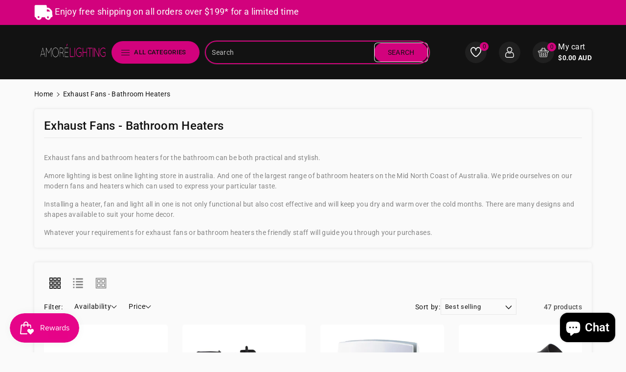

--- FILE ---
content_type: text/css
request_url: https://amorelighting.com.au/cdn/shop/t/7/assets/base.css?v=3098713720811566931701063244
body_size: 20804
content:
/** Shopify CDN: Minification failed

Line 5794:56 Unexpected "("

**/
/* Bootstrap Css */
*,
::after,
::before {
    box-sizing: border-box;
}
html {
    font-family: sans-serif;
    line-height: 1.15;
    -webkit-text-size-adjust: 100%;
    -webkit-tap-highlight-color: transparent;
}
article,aside,figcaption,figure,footer,header,hgroup,main,nav,section {
    display: block;
}
body {
    margin: 0;
    font-family: -apple-system, BlinkMacSystemFont, "Segoe UI", Roboto, "Helvetica Neue", Arial, "Noto Sans", sans-serif, "Apple Color Emoji", "Segoe UI Emoji", "Segoe UI Symbol", "Noto Color Emoji";
    font-size: 1rem;
    font-weight: var(--font-body-weight);
    line-height: 1.5;
    text-align: left;
    background: rgb(var(--color-background));
    background: var(--gradient-background);
}
[tabindex="-1"]:focus:not(:focus-visible) {
    outline: 0 !important;
}
hr {
    box-sizing: content-box;
    height: 0;
    overflow: visible;
}
h1,h2,h3,h4,h5,h6 {
    margin-top: 0;
    margin-bottom: 0.5rem;
}
p {
    margin-top: 0;
    margin-bottom: 1rem;
}
address {
    margin-bottom: 1rem;
    font-style: normal;
    line-height: inherit;
}
dl,ol,ul {
    margin-top: 0;
    margin-bottom: 1rem;
}
ol ol,ol ul,ul ol,ul ul {
    margin-bottom: 0;
}
dt {
    font-weight: var(--font-body-weight-bold);
}
dd {
    margin-bottom: 0.5rem;
    margin-left: 0;
}
blockquote {
    margin: 0 0 1rem;
}
b,
strong {
    font-weight: bolder;
    font-weight: var(--font-body-weight-bold);
}
small {
    font-size: 80%;
}
sub,sup {
    position: relative;
    font-size: 75%;
    line-height: 0;
    vertical-align: baseline;
}
sub {
    bottom: -0.25em;
}
sup {
    top: -0.5em;
}
a {
    text-decoration: none;
    background-color: transparent;
}
a:not([href]):not([class]) {
    color: inherit;
    text-decoration: none;
}
a:not([href]):not([class]):hover {
    color: inherit;
    text-decoration: none;
}
figure {
    margin: 0 0 1rem;
}
img {
    vertical-align: middle;
    border-style: none;
}
svg {
    overflow: hidden;
    vertical-align: middle;
}
table {
    border-collapse: collapse;
}
caption {
    padding-top: 0.75rem;
    padding-bottom: 0.75rem;
    color: #6c757d;
    text-align: left;
    caption-side: bottom;
}
th {
    text-align: inherit;
    text-align: -webkit-match-parent;
}
label {
    display: inline-block;
    margin-bottom: 0.5rem;
}
button {
    border-radius: 0;
}
button:focus {
    outline: 1px dotted;
    outline: 5px auto -webkit-focus-ring-color;
}
button,input,optgroup,textarea {
    margin: 0;
    font-family: inherit;
    font-size: inherit;
    line-height: inherit;
}
button,input {
    overflow: visible;
}
button,select {
    text-transform: none;
    font-family: inherit;
}
[role="button"] {
    cursor: pointer;
}
select {
    word-wrap: normal;
}
[type="button"],[type="reset"],[type="submit"],button {
    -webkit-appearance: button;
}
[type="button"]:not(:disabled),[type="reset"]:not(:disabled),[type="submit"]:not(:disabled),button:not(:disabled) {
    cursor: pointer;
}
[type="button"]::-moz-focus-inner,[type="reset"]::-moz-focus-inner,[type="submit"]::-moz-focus-inner,button::-moz-focus-inner {
    padding: 0;
    border-style: none;
}
input[type="checkbox"],input[type="radio"] {
    box-sizing: border-box;
    padding: 0;
}
textarea {
    overflow: auto;
    resize: vertical;
}
fieldset {
    min-width: 0;
    padding: 0;
    margin: 0;
    border: 0;
}
legend {
    display: block;
    width: 100%;
    max-width: 100%;
    padding: 0;
    margin-bottom: 0.5rem;
    font-size: 1.5rem;
    line-height: inherit;
    color: inherit;
    white-space: normal;
}
progress {
    vertical-align: baseline;
}
[type="number"]::-webkit-inner-spin-button,[type="number"]::-webkit-outer-spin-button {
    height: auto;
}
[type="search"] {
    outline-offset: -2px;
    -webkit-appearance: none;
}
[type="search"]::-webkit-search-decoration {
    -webkit-appearance: none;
}
::-webkit-file-upload-button {
    font: inherit;
    -webkit-appearance: button;
}
output {
    display: inline-block;
}
summary {
    display: list-item;
    cursor: pointer;
}
[hidden] {
    display: none !important;
}
.h1,.h2,.h3,.h4,.h5,.h6,h1,h2,h3,h4,h5,h6 {
    margin-bottom: 0.5rem;
    font-weight: var(--font-body-weight-medium);
    line-height: 1.2;
}
.small,small {
    font-size: 80%;
    font-weight: var(--font-body-weight);
}
.mark,mark {
    padding: 0.2em;
    background-color: #fcf8e3;
}
.list-unstyled {
    padding-left: 0;
    list-style: none;
}
.list-inline {
    padding-left: 0;
    list-style: none;
}
.list-inline-item {
    display: inline-block;
}
.list-inline-item:not(:last-child) {
    margin-right: 0.5rem;
}
.blockquote {
    margin-bottom: 1rem;
    font-size: 1.25rem;
}
.img-fluid {
    max-width: 100%;
    height: auto;
}
.mx-auto {
    margin-left: auto;
    margin-right: auto;
}
.figure {
    display: inline-block;
}
.figure-img {
    margin-bottom: 0.5rem;
    line-height: 1;
}
.figure-caption {
    font-size: 90%;
    color: #6c757d;
}
code {
    font-size: 87.5%;
    color: #e83e8c;
    word-wrap: break-word;
}
pre {
    display: block;
    font-size: 87.5%;
    color: #212529;
}
pre code {
    font-size: inherit;
    color: inherit;
    word-break: normal;
}
.btn-block {
    display: block;
    width: 100%;
}
.btn-block + .btn-block {
    margin-top: 0.5rem;
}
.btn {
    display: inline-block;
    font-weight: var(--font-body-weight);
    text-align: center;
    vertical-align: middle;
    -webkit-user-select: none;
    -moz-user-select: none;
    -ms-user-select: none;
    user-select: none;
    padding: 0.375rem 0.75rem;
    line-height: 1.5;
}
.row {
    display: -ms-flexbox;
    display: flex;
    -ms-flex-wrap: wrap;
    flex-wrap: wrap;
    margin-right: -15px;
    margin-left: -15px;
}
.page-width{
    position: relative;
    padding-right: 15px;
    padding-left: 15px;
    margin-right: auto;
    margin-left: auto;
}
.container,.container-fluid,.container-lg,.container-md,.container-sm,.container-xl {
    width: 100%;
    padding-right: 15px;
    padding-left: 15px;
    margin-right: auto;
    margin-left: auto;
}
@media (max-width: 991px){
    .container,.page-width{
        max-width: 100%;
    }
}
@media (min-width: 992px) and (max-width: 1199px){
    .container,.page-width{
        max-width: 100%;
    }
}
@media (min-width: 1200px) and (max-width: 1589px){
    .container,.page-width{
        max-width: 1170px;
    }
}
@media (min-width: 1590px){
    .container,.page-width{
        max-width: var(--page-width);
    }
}

.col,.col-1,.col-10,.col-11,.col-12,.col-2,.col-3,.col-4,.col-5,.col-6,.col-7,.col-8,.col-9,.col-auto,.col-lg,.col-lg-1,.col-lg-10,.col-lg-11,.col-lg-12,.col-lg-2,.col-lg-3,.col-lg-4,
.col-lg-5,.col-lg-6,.col-lg-7,.col-lg-8,.col-lg-9,.col-lg-auto,.col-md,.col-md-1,.col-md-10,.col-md-11,.col-md-12,.col-md-2,.col-md-3,.col-md-4,.col-md-5,.col-md-6,.col-md-7,.col-md-8,
.col-md-9,.col-md-auto,.col-sm,.col-sm-1,.col-sm-10,.col-sm-11,.col-sm-12,.col-sm-2,.col-sm-3,.col-sm-4,.col-sm-5,.col-sm-6,.col-sm-7,.col-sm-8,.col-sm-9,.col-sm-auto,.col-xl,
.col-xl-1,.col-xl-10,.col-xl-11,.col-xl-12,.col-xl-2,.col-xl-3,.col-xl-4,.col-xl-5,.col-xl-6,.col-xl-7,.col-xl-8,.col-xl-9,.col-xl-auto {
    position: relative;
    width: 100%;
    padding-right: 15px;
    padding-left: 15px;
}
.col-1 {
    -ms-flex: 0 0 8.333333%;
    flex: 0 0 8.333333%;
    max-width: 8.333333%;
}
.col-2 {
    -ms-flex: 0 0 16.666667%;
    flex: 0 0 16.666667%;
    max-width: 16.666667%;
}
.col-3 {
    -ms-flex: 0 0 25%;
    flex: 0 0 25%;
    max-width: 25%;
}
.col-4 {
    -ms-flex: 0 0 33.333333%;
    flex: 0 0 33.333333%;
    max-width: 33.333333%;
}
.col-5 {
    -ms-flex: 0 0 41.666667%;
    flex: 0 0 41.666667%;
    max-width: 41.666667%;
}
.col-6 {
    -ms-flex: 0 0 50%;
    flex: 0 0 50%;
    max-width: 50%;
}
.col-7 {
    -ms-flex: 0 0 58.333333%;
    flex: 0 0 58.333333%;
    max-width: 58.333333%;
}
.col-8 {
    -ms-flex: 0 0 66.666667%;
    flex: 0 0 66.666667%;
    max-width: 66.666667%;
}
.col-9 {
    -ms-flex: 0 0 75%;
    flex: 0 0 75%;
    max-width: 75%;
}
.col-10 {
    -ms-flex: 0 0 83.333333%;
    flex: 0 0 83.333333%;
    max-width: 83.333333%;
}
.col-11 {
    -ms-flex: 0 0 91.666667%;
    flex: 0 0 91.666667%;
    max-width: 91.666667%;
}
.col-12 {
    -ms-flex: 0 0 100%;
    flex: 0 0 100%;
    max-width: 100%;
}
@media (min-width: 576px) {
    .col-sm-1 {
        -ms-flex: 0 0 8.333333%;
        flex: 0 0 8.333333%;
        max-width: 8.333333%;
    }
    .col-sm-2 {
        -ms-flex: 0 0 16.666667%;
        flex: 0 0 16.666667%;
        max-width: 16.666667%;
    }
    .col-sm-3 {
        -ms-flex: 0 0 25%;
        flex: 0 0 25%;
        max-width: 25%;
    }
    .col-sm-4 {
        -ms-flex: 0 0 33.333333%;
        flex: 0 0 33.333333%;
        max-width: 33.333333%;
    }
    .col-sm-5 {
        -ms-flex: 0 0 41.666667%;
        flex: 0 0 41.666667%;
        max-width: 41.666667%;
    }
    .col-sm-6 {
        -ms-flex: 0 0 50%;
        flex: 0 0 50%;
        max-width: 50%;
    }
    .col-sm-7 {
        -ms-flex: 0 0 58.333333%;
        flex: 0 0 58.333333%;
        max-width: 58.333333%;
    }
    .col-sm-8 {
        -ms-flex: 0 0 66.666667%;
        flex: 0 0 66.666667%;
        max-width: 66.666667%;
    }
    .col-sm-9 {
        -ms-flex: 0 0 75%;
        flex: 0 0 75%;
        max-width: 75%;
    }
    .col-sm-10 {
        -ms-flex: 0 0 83.333333%;
        flex: 0 0 83.333333%;
        max-width: 83.333333%;
    }
    .col-sm-11 {
        -ms-flex: 0 0 91.666667%;
        flex: 0 0 91.666667%;
        max-width: 91.666667%;
    }
    .col-sm-12 {
        -ms-flex: 0 0 100%;
        flex: 0 0 100%;
        max-width: 100%;
    }
}
@media (min-width: 768px) {
    .col-md-1 {
        -ms-flex: 0 0 8.333333%;
        flex: 0 0 8.333333%;
        max-width: 8.333333%;
    }
    .col-md-2 {
        -ms-flex: 0 0 16.666667%;
        flex: 0 0 16.666667%;
        max-width: 16.666667%;
    }
    .col-md-3 {
        -ms-flex: 0 0 25%;
        flex: 0 0 25%;
        max-width: 25%;
    }
    .col-md-4 {
        -ms-flex: 0 0 33.333333%;
        flex: 0 0 33.333333%;
        max-width: 33.333333%;
    }
    .col-md-5 {
        -ms-flex: 0 0 41.666667%;
        flex: 0 0 41.666667%;
        max-width: 41.666667%;
    }
    .col-md-6 {
        -ms-flex: 0 0 50%;
        flex: 0 0 50%;
        max-width: 50%;
    }
    .col-md-7 {
        -ms-flex: 0 0 58.333333%;
        flex: 0 0 58.333333%;
        max-width: 58.333333%;
    }
    .col-md-8 {
        -ms-flex: 0 0 66.666667%;
        flex: 0 0 66.666667%;
        max-width: 66.666667%;
    }
    .col-md-9 {
        -ms-flex: 0 0 75%;
        flex: 0 0 75%;
        max-width: 75%;
    }
    .col-md-10 {
        -ms-flex: 0 0 83.333333%;
        flex: 0 0 83.333333%;
        max-width: 83.333333%;
    }
    .col-md-11 {
        -ms-flex: 0 0 91.666667%;
        flex: 0 0 91.666667%;
        max-width: 91.666667%;
    }
    .col-md-12 {
        -ms-flex: 0 0 100%;
        flex: 0 0 100%;
        max-width: 100%;
    }
}
@media (min-width: 992px) {
    .col-lg-1 {
        -ms-flex: 0 0 8.333333%;
        flex: 0 0 8.333333%;
        max-width: 8.333333%;
    }
    .col-lg-2 {
        -ms-flex: 0 0 16.666667%;
        flex: 0 0 16.666667%;
        max-width: 16.666667%;
    }
    .col-lg-3 {
        -ms-flex: 0 0 25%;
        flex: 0 0 25%;
        max-width: 25%;
    }
    .col-lg-4 {
        -ms-flex: 0 0 33.333333%;
        flex: 0 0 33.333333%;
        max-width: 33.333333%;
    }
    .col-lg-5 {
        -ms-flex: 0 0 41.666667%;
        flex: 0 0 41.666667%;
        max-width: 41.666667%;
    }
    .col-lg-6 {
        -ms-flex: 0 0 50%;
        flex: 0 0 50%;
        max-width: 50%;
    }
    .col-lg-7 {
        -ms-flex: 0 0 58.333333%;
        flex: 0 0 58.333333%;
        max-width: 58.333333%;
    }
    .col-lg-8 {
        -ms-flex: 0 0 66.666667%;
        flex: 0 0 66.666667%;
        max-width: 66.666667%;
    }
    .col-lg-9 {
        -ms-flex: 0 0 75%;
        flex: 0 0 75%;
        max-width: 75%;
    }
    .col-lg-10 {
        -ms-flex: 0 0 83.333333%;
        flex: 0 0 83.333333%;
        max-width: 83.333333%;
    }
    .col-lg-11 {
        -ms-flex: 0 0 91.666667%;
        flex: 0 0 91.666667%;
        max-width: 91.666667%;
    }
    .col-lg-12 {
        -ms-flex: 0 0 100%;
        flex: 0 0 100%;
        max-width: 100%;
    }
}
@media (min-width: 1200px) {
    .col-xl-1 {
        -ms-flex: 0 0 8.333333%;
        flex: 0 0 8.333333%;
        max-width: 8.333333%;
    }
    .col-xl-2 {
        -ms-flex: 0 0 16.666667%;
        flex: 0 0 16.666667%;
        max-width: 16.666667%;
    }
    .col-xl-3 {
        -ms-flex: 0 0 25%;
        flex: 0 0 25%;
        max-width: 25%;
    }
    .col-xl-4 {
        -ms-flex: 0 0 33.333333%;
        flex: 0 0 33.333333%;
        max-width: 33.333333%;
    }
    .col-xl-5 {
        -ms-flex: 0 0 41.666667%;
        flex: 0 0 41.666667%;
        max-width: 41.666667%;
    }
    .col-xl-6 {
        -ms-flex: 0 0 50%;
        flex: 0 0 50%;
        max-width: 50%;
    }
    .col-xl-7 {
        -ms-flex: 0 0 58.333333%;
        flex: 0 0 58.333333%;
        max-width: 58.333333%;
    }
    .col-xl-8 {
        -ms-flex: 0 0 66.666667%;
        flex: 0 0 66.666667%;
        max-width: 66.666667%;
    }
    .col-xl-9 {
        -ms-flex: 0 0 75%;
        flex: 0 0 75%;
        max-width: 75%;
    }
    .col-xl-10 {
        -ms-flex: 0 0 83.333333%;
        flex: 0 0 83.333333%;
        max-width: 83.333333%;
    }
    .col-xl-11 {
        -ms-flex: 0 0 91.666667%;
        flex: 0 0 91.666667%;
        max-width: 91.666667%;
    }
    .col-xl-12 {
        -ms-flex: 0 0 100%;
        flex: 0 0 100%;
        max-width: 100%;
    }
}

.table {
    width: 100%;
    margin-bottom: 1rem;
}
.table td,
.table th {
    padding: 0.75rem;
    vertical-align: top;
    border-top: 1px solid rgba(var(--color-foreground),.08);
}
.table thead th {
    vertical-align: bottom;
    border-bottom: 2px solid rgba(var(--color-foreground),.08);
}
.table tbody + tbody {
    border-top: 2px solid rgba(var(--color-foreground),.08);
}
.table-bordered {
    border: 1px solid rgba(var(--color-foreground),.08);
}
.table-bordered td,
.table-bordered th {
    border: 1px solid rgba(var(--color-foreground),.08);
}
.table-bordered thead td,
.table-bordered thead th {
    border-bottom-width: 1px;
}
.table-responsive {
    display: block;
    width: 100%;
    overflow-x: auto;
    -webkit-overflow-scrolling: touch;
}
.table-responsive > .table-bordered {
    border: 0;
}
.fade {
    transition: opacity 0.15s linear;
}
@media (prefers-reduced-motion: reduce) {
    .fade {
        transition: none;
    }
}
.fade:not(.show) {
    opacity: 0;
}
.collapse:not(.show) {
    display: none;
}
.collapsing {
    position: relative;
    height: 0;
    overflow: hidden;
    transition: height 0.35s ease;
}
@media (prefers-reduced-motion: reduce) {
    .collapsing {
        transition: none;
    }
}
.dropdown,.dropleft,.dropright,.dropup {
    position: relative;
}
.dropdown-toggle {
    white-space: nowrap;
}
.dropdown-toggle::after {
    display: inline-block;
    margin-left: 0.255em;
    vertical-align: 0.255em;
    content: "";
    border-top: 0.3em solid;
    border-right: 0.3em solid transparent;
    border-bottom: 0;
    border-left: 0.3em solid transparent;
}
.dropdown-toggle:empty::after {
    margin-left: 0;
}
.dropdown-menu.show {
    display: block;
}
.dropdown-menu {
    position: absolute;
    top: 100%;
    left: 0;
    z-index: 1000;
    display: none;
    float: left;
    min-width: 10rem;
    padding: 0.5rem 0;
    margin: 0.125rem 0 0;
    font-size: 1rem;
    color: rgb(var(--color-foreground));
    text-align: left;
    list-style: none;
    background-color: rgb(var(--color-background));
    background-clip: padding-box;
    border-radius: var(--popup-corner-radius);
    border-color: rgba(var(--color-foreground),var(--popup-border-opacity));
    border-style: solid;
    border-width: var(--popup-border-width);
    box-shadow: var(--popup-shadow-horizontal-offset) var(--popup-shadow-vertical-offset) var(--popup-shadow-blur-radius) rgba(var(--color-shadow),var(--popup-shadow-opacity));
}
.dropdown-menu-left {
    right: auto;
    left: 0;
}
.dropdown-menu-right {
    right: 0;
    left: auto;
}
.nav {
    display: -ms-flexbox;
    display: flex;
    -ms-flex-wrap: wrap;
    flex-wrap: wrap;
    padding-left: 0;
    margin-bottom: 0;
    list-style: none;
}
.nav-link {
    display: block;
    padding: 0.5rem 1rem;
}
.nav-link:focus,.nav-link:hover {
    text-decoration: none;
}
.nav-link.disabled {
    color: #6c757d;
    pointer-events: none;
    cursor: default;
}
.nav-tabs {
    border-bottom: 1px solid rgba(var(--color-foreground),.08);
}
.nav-tabs .nav-item {
    margin-bottom: -1px;
}
.nav-tabs .nav-link {
    border: 1px solid transparent;
    border-top-left-radius: 0.25rem;
    border-top-right-radius: 0.25rem;
}
.nav-tabs .nav-link:focus,.nav-tabs .nav-link:hover {
    border-color: #e9ecef #e9ecef #dee2e6;
}
.nav-tabs .nav-link.disabled {
    color: #6c757d;
    background-color: transparent;
    border-color: transparent;
}
.nav-tabs .nav-item.show .nav-link,.nav-tabs .nav-link.active {
    color: #495057;
    background-color: #fff;
    border-color: #dee2e6 #dee2e6 #fff;
}
.nav-tabs .dropdown-menu {
    margin-top: -1px;
    border-top-left-radius: 0;
    border-top-right-radius: 0;
}
.nav-pills .nav-link {
    border-radius: 0.25rem;
}
.nav-pills .nav-link.active,.nav-pills .show > .nav-link {
    color: #fff;
    background-color: #007bff;
}
.nav-fill .nav-item,.nav-fill > .nav-link {
    -ms-flex: 1 1 auto;
    flex: 1 1 auto;
    text-align: center;
}
.nav-justified .nav-item,.nav-justified > .nav-link {
    -ms-flex-preferred-size: 0;
    flex-basis: 0;
    -ms-flex-positive: 1;
    flex-grow: 1;
    text-align: center;
}
.tab-content > .tab-pane {
    display: none;
}
.tab-content > .active {
    display: block;
}
.card {
    position: relative;
    display: -ms-flexbox;
    display: flex;
    -ms-flex-direction: column;
    flex-direction: column;
    min-width: 0;
    word-wrap: break-word;
    background-color: rgb(var(--color-base-background-2));
    background-clip: border-box;
    border: 1px solid rgba(var(--color-foreground),0.08);
    border-radius: 0.25rem;
}
.breadcrumb {
    display: -ms-flexbox;
    display: flex;
    -ms-flex-wrap: wrap;
    flex-wrap: wrap;
    padding: 0.75rem 1rem;
    margin-bottom: 1rem;
    list-style: none;
    background-color: #e9ecef;
    border-radius: 0.25rem;
}
.pagination {
    display: -ms-flexbox;
    display: flex;
    padding-left: 0;
    list-style: none;
    border-radius: 0.25rem;
}
.close {
    float: right;
    font-size: 1.5rem;
    font-weight: var(--font-body-weight-bold);
    line-height: 1;
    color: rgb(var(--color-foreground));
    text-shadow: 0 1px 0 #fff;
    opacity: 0.5;
}
.close:hover {
    color: rgb(var(--color-foreground));
    text-decoration: none;
}
.close:not(:disabled):not(.disabled):focus,
.close:not(:disabled):not(.disabled):hover {
    opacity: 0.75;
}
button.close {
    padding: 0;
    background-color: transparent;
    border: 0;
}
a.close.disabled {
    pointer-events: none;
}
.modal-open {
    overflow: hidden;
}
.modal-open .modal {
    overflow-x: hidden;
    overflow-y: auto;
}
.modal {
    position: fixed;
    top: 0;
    left: 0;
    z-index: 1050;
    display: none;
    width: 100%;
    height: 100%;
    overflow: hidden;
    outline: 0;
}
.modal-dialog {
    position: relative;
    width: auto;
    margin: 0.5rem;
    pointer-events: none;
}
.modal.fade .modal-dialog {
    transition: -webkit-transform 0.3s ease-out;
    transition: transform 0.3s ease-out;
    transition: transform 0.3s ease-out, -webkit-transform 0.3s ease-out;
    -webkit-transform: translate(0, -50px);
    transform: translate(0, -50px);
}
@media (prefers-reduced-motion: reduce) {
    .modal.fade .modal-dialog {
        transition: none;
    }
}
.modal.show .modal-dialog {
    -webkit-transform: none;
    transform: none;
}
.modal-content {
    position: relative;
    display: -ms-flexbox;
    display: flex;
    -ms-flex-direction: column;
    flex-direction: column;
    width: 100%;
    pointer-events: auto;
    background-color: rgb(var(--color-background));
    background-clip: padding-box;
    border: 1px solid rgba(var(--color-foreground),.08);
    border-radius: 0.3rem;
    outline: 0;
}
.modal-backdrop {
    position: fixed;
    top: 0;
    left: 0;
    z-index: 1040;
    width: 100vw;
    height: 100vh;
    background-color: rgb(var(--color-foreground));
}
.modal-backdrop.fade {
    opacity: 0;
}
.modal-backdrop.show {
    opacity: 0.5;
}
.modal-header {
    display: -ms-flexbox;
    display: flex;
    -ms-flex-align: start;
    align-items: flex-start;
    -ms-flex-pack: justify;
    justify-content: space-between;
    padding: 1rem 1rem;
    border-bottom: 1px solid rgba(var(--color-foreground),.08);
    border-top-left-radius: calc(0.3rem - 1px);
    border-top-right-radius: calc(0.3rem - 1px);
}
.modal-header .close {
    padding: 1rem 1rem;
    margin: -1rem -1rem -1rem auto;
}
.modal-title {
    margin-bottom: 0;
    line-height: 1.5;
}
.modal-body {
    position: relative;
    -ms-flex: 1 1 auto;
    flex: 1 1 auto;
    padding: 1rem;
}
.modal-footer {
    display: -ms-flexbox;
    display: flex;
    -ms-flex-wrap: wrap;
    flex-wrap: wrap;
    -ms-flex-align: center;
    align-items: center;
    -ms-flex-pack: end;
    justify-content: flex-end;
    padding: 0.75rem;
    border-top: 1px solid rgba(var(--color-foreground),.08);
    border-bottom-right-radius: calc(0.3rem - 1px);
    border-bottom-left-radius: calc(0.3rem - 1px);
}
.modal-footer > * {
    margin: 0.25rem;
}
@media (min-width: 576px) {
    .modal-dialog {
        max-width: 500px;
        margin: 1.75rem auto;
    }
    .modal-dialog-scrollable {
        max-height: calc(100% - 3.5rem);
    }
    .modal-dialog-scrollable .modal-content {
        max-height: calc(100vh - 3.5rem);
    }
    .modal-dialog-centered {
        min-height: calc(100% - 3.5rem);
    }
    .modal-dialog-centered::before {
        height: calc(100vh - 3.5rem);
        height: -webkit-min-content;
        height: -moz-min-content;
        height: min-content;
    }
    .modal-sm {
        max-width: 300px;
    }
}
@media (min-width: 992px) {
    .modal-lg,.modal-xl {
        max-width: 800px;
    }
}
@media (min-width: 1200px) {
    .modal-xl {
        max-width: 1140px;
    }
}
.align-items-center{
    align-items: center;
}
.justify-content-center {
    -ms-flex-pack: center;
    justify-content: center;
}
.float-left {
    float: left;
}
.float-right {
    float: right;
}
.float-none {
    float: none;
}
.text-left {
  /*   width: 100%;*/
    text-align: left; 
}
.text-right {
    text-align: right;
}
.text-center {
    text-align: center;
}
.visible {
    visibility: visible ;
}
.invisible {
    visibility: hidden ;
}
/* Bootstrap Over */
/* Color custom properties */
:root,
.color-background-1 {
  --color-foreground: var(--color-base-text);
  --color-background: var(--color-base-background-1);
  --gradient-background: var(--gradient-base-background-1);
}
.color-background-2 {
  --color-foreground: var(--color-base-text);
  --color-background: var(--color-base-background-2);
  --gradient-background: var(--gradient-base-background-2);
}
.color-inverse {
  --color-foreground: var(--color-base-background-1);
  --color-background: var(--color-base-text);
  --gradient-background: rgb(var(--color-base-text));
}
.color-accent-1 {
  --color-foreground: var(--color-base-solid-button-labels);
  --color-background: var(--color-base-accent-1);
  --gradient-background: var(--gradient-base-accent-1);
}
.color-accent-2 {
  --color-foreground: var(--color-base-solid-button-labels);
  --color-background: var(--color-base-accent-2);
  --gradient-background: var(--gradient-base-accent-2);
}
.color-foreground-outline-button {
  --color-foreground: var(--color-base-outline-button-labels);
}
.color-foreground-accent-1 {
  --color-foreground: var(--color-base-accent-1);
}
.color-foreground-accent-2 {
  --color-foreground: var(--color-base-accent-2);
}
:root,
.color-background-1 {
  --color-link: var(--color-base-outline-button-labels);
  --alpha-link: 0.85;
}
.color-background-2,
.color-inverse,
.color-accent-1,
.color-accent-2 {
  --color-link: var(--color-foreground);
  --alpha-link: 0.7;
}
:root,
.color-background-1 {
  --color-button: var(--color-base-accent-1);
  --color-button-text: var(--color-base-solid-button-labels);
  --alpha-button-background: 1;
  --alpha-button-border: 1;
}
.color-background-2,
.color-inverse,
.color-accent-1,
.color-accent-2 {
  --color-button: var(--color-foreground);
  --color-button-text: var(--color-background);
}
.button--secondary {
  --color-button: var(--color-base-outline-button-labels);
  --color-button-text: var(--color-base-outline-button-labels);
  --color-button: var(--color-background);
  --alpha-button-background: 1;
}
.color-background-2 .button--secondary,
.color-accent-1 .button--secondary,
.color-accent-2 .button--secondary {
  --color-button: var(--color-background);
  --color-button-text: var(--color-foreground);
}
.color-inverse .button--secondary {
  --color-button: var(--color-background);
  --color-button-text: var(--color-foreground);
}
.button--tertiary {
  --color-button: var(--color-base-outline-button-labels);
  --color-button-text: var(--color-base-outline-button-labels);
  --alpha-button-background: 0;
  --alpha-button-border: 0.2;
}
.color-background-2 .button--tertiary,
.color-inverse .button--tertiary,
.color-accent-1 .button--tertiary,
.color-accent-2 .button--tertiary {
  --color-button: var(--color-foreground);
  --color-button-text: var(--color-foreground);
}
:root,
.color-background-1 {
  --color-badge-background: var(--color-background);
  --color-badge-border: var(--color-foreground);
  --alpha-badge-border: 0.1;
}
.color-background-2,
.color-inverse,
.color-accent-1,
.color-accent-2 {
  --color-badge-background: var(--color-background);
  --color-badge-border: var(--color-background);
  --alpha-badge-border: 1;
}
:root,
.color-background-1,
.color-background-2 {
  --color-card-hover: var(--color-base-text);
}
.color-inverse {
  --color-card-hover: var(--color-base-background-1);
}
.color-accent-1,
.color-accent-2 {
  --color-card-hover: var(--color-base-solid-button-labels);
}
:root,
.color-icon-text {
  --color-icon: rgb(var(--color-base-text));
}
.color-icon-accent-1 {
  --color-icon: rgb(var(--color-base-accent-1));
}
.color-icon-accent-2 {
  --color-icon: rgb(var(--color-base-accent-2));
}
.color-icon-outline-button {
  --color-icon: rgb(var(--color-base-outline-button-labels));
}
.product-grid,
.collection-list,
.blog__posts,
.card {
  --border-radius: var(--card-corner-radius);
  --border-width: var(--card-border-width);
  --border-opacity: var(--card-border-opacity);
  --shadow-horizontal-offset: var(--card-shadow-horizontal-offset);
  --shadow-vertical-offset: var(--card-shadow-vertical-offset);
  --shadow-blur-radius: var(--card-shadow-blur-radius);
  --shadow-opacity: var(--card-shadow-opacity);
}
.multicolumn-list,
.multicolumn-card {
  --border-radius: var(--text-boxes-radius);
  --border-width: var(--text-boxes-border-width);
  --border-opacity: var(--text-boxes-border-opacity);
  --shadow-horizontal-offset: var(--text-boxes-shadow-horizontal-offset);
  --shadow-vertical-offset: var(--text-boxes-shadow-vertical-offset);
  --shadow-blur-radius: var(--text-boxes-shadow-blur-radius);
  --shadow-opacity: var(--text-boxes-shadow-opacity);
}
.product__media-gallery .slider,
.product__media-item {
  --border-radius: var(--media-radius);
  --border-width: var(--media-border-width);
  --border-opacity: var(--media-border-opacity);
  --shadow-horizontal-offset: var(--media-shadow-horizontal-offset);
  --shadow-vertical-offset: var(--media-shadow-vertical-offset);
  --shadow-blur-radius: var(--media-shadow-blur-radius);
  --shadow-opacity: var(--media-shadow-opacity);
}
/* base */
.no-js:not(html) {
  display: none !important;
}
html.no-js .no-js:not(html) {
  display: block !important;
}
.no-js-inline {
  display: none !important;
}
html.no-js .no-js-inline {
  display: inline-block !important;
}
html.no-js .no-js-hidden {
  display: none !important;
}
.page-width-desktop {
  padding: 0;
  margin: 0 auto;
}
@media screen and (min-width: 768px) {
  .page-width--narrow {
    padding: 0 9rem;
  }
  .page-width-desktop {
    padding: 0;
  }
  .page-width-tablet {
    padding: 0 5rem;
  }
}
@media screen and (min-width: 992px) {
  .page-width--narrow {
    max-width: 72.6rem;
    padding: 0;
  }
  .page-width-desktop {
    /*max-width: var(--page-width);*/
    padding: 0 5rem;
  }
}
.isolate {
  position: relative;
  z-index: 0;
}
.section + .section {
  margin-top: var(--spacing-sections-mobile);
}
@media screen and (min-width: 768px) {
  .section + .section {
    margin-top: var(--spacing-sections-desktop);
  }
}
.element-margin-top {
  margin-top: 5rem;
}
@media screen and (min-width: 768px) {
  .element-margin {
    margin-top: calc(5rem + var(--page-width-margin));
  }
}
a{
    color: rgb(var(--color-foreground));
    transition: 0.3s ease;
}
a:hover{
    color: var(--color-wbmaincolors-text);
    text-decoration: none;
}
body,
.color-background-1,
.color-background-2,
.color-inverse,
.color-accent-1,
.color-accent-2 {
  color: rgba(var(--color-foreground), 1);
  background-color: rgb(var(--color-background));
}
.background-secondary {
  background-color: rgba(var(--color-foreground), 0.04);
}
.grid-auto-flow {
  display: grid;
  grid-auto-flow: column;
}
.page-margin,
.shopify-challenge__container {
  margin: 7rem auto;
}
.rte-width {
  max-width: 82rem;
  margin: 0 auto 2rem;
}
.list-unstyled {
  margin: 0;
  padding: 0;
  list-style: none;
}
.hidden {
  display: none !important;
}
.visually-hidden {
  position: absolute !important;
  overflow: hidden;
  width: 1px;
  height: 1px;
  margin: -1px;
  padding: 0;
  border: 0;
  clip: rect(0 0 0 0);
  word-wrap: normal !important;
}
.visually-hidden--inline {
  margin: 0;
  height: 1em;
}
.overflow-hidden {
  overflow: hidden;
}
.skip-to-content-link:focus {
  z-index: 9999;
  position: inherit;
  overflow: auto;
  width: auto;
  height: auto;
  clip: auto;
}
.full-width-link {
  position: absolute;
  top: 0;
  right: 0;
  bottom: 0;
  left: 0;
  z-index: 2;
}
::selection {
  background-color: rgba(var(--color-foreground), 0.2);
}
.text-body {
  font-size: 1.5rem;
  letter-spacing: 0.06rem;
  font-family: var(--font-body-family);
  font-style: var(--font-body-style);
  font-weight: var(--font-body-weight);
}
h1,h2,h3,h4,h5,.h0,.h1,.h2,.h3,.h4,.h5 {
  color: rgb(var(--color-foreground));
  word-break: break-word;
}
.hxl{
  font-size: calc(var(--font-body-scale) * 44px)
}
.h0 {
  font-size: calc(var(--font-body-scale) * 40px)
}
h1,.h1 {
  font-size: calc(var(--font-body-scale) * 32px)
}
h2,.h2 {
  font-size: calc(var(--font-body-scale) * 30px)
}
h3,.h3 {
  font-size: calc(var(--font-body-scale) * 26px)
}
h4,.h4 {
  font-size: calc(var(--font-body-scale) * 22px)
}
h5,.h5 {
  font-size: calc(var(--font-body-scale) * 18px)
}
h6,.h6 {
    font-size: calc(var(--font-body-scale) * 16px);
}
blockquote {
  font-style: italic;
  color: rgba(var(--color-foreground), 0.75);
  border-left: 0.2rem solid rgba(var(--color-foreground), 0.2);
  padding-left: 1rem;
}
@media screen and (min-width: 768px) {
  blockquote {
    padding-left: 1.5rem;
  }
}
.caption-with-letter-spacing {
  font-size: 1rem;
  letter-spacing: 0.13rem;
  text-transform: uppercase;
}
.caption-with-letter-spacing--medium {
  font-size: 1.2rem;
  letter-spacing: .16rem;
}
.caption-with-letter-spacing--large {
  font-size: 1.4rem;
  letter-spacing: 0.18rem;
}
.caption-large,.customer .field input,.customer select,.field__input,.form__label,.select__select {
  font-size: calc(var(--font-body-scale) * 14px);
  letter-spacing: 0.04rem;
}
.color-foreground {
  color: rgb(var(--color-foreground));
}
table:not([class]) {
  table-layout: fixed;
  border-collapse: collapse;
  font-size: 1.4rem;
  border-style: hidden;
  box-shadow: 0 0 0 0.1rem rgba(var(--color-foreground), 0.2);
  /* draws the table border  */
}
table:not([class]) td,
table:not([class]) th {
  padding: 1em;
  border: 0.1rem solid rgba(var(--color-foreground), 0.2);
}
.hidden {
  display: none !important;
}
@media screen and (max-width: 767px) {
  .small-hide {
    display: none !important;
  }
}
@media screen and (min-width: 768px) and (max-width: 991px) {
  .medium-hide {
    display: none !important;
  }
}
@media screen and (min-width: 992px) {
  .large-up-hide {
    display: none !important;
  }
}
.center {
  text-align: center;
}
.right {
  text-align: right;
}
.uppercase {
  text-transform: uppercase;
}
.light {
  opacity: 0.7;
}
.link{
  cursor: pointer;
  display: inline-block;
  border: none;
  box-shadow: none;
  text-underline-offset: 0.3rem;
  color: rgb(var(--color-link));
  background-color: transparent;
  font-family: inherit;
}
.link--text {
  color: rgb(var(--color-foreground));
}
.link--text:hover {
  color: rgba(var(--color-foreground), 0.75);
}
.link-with-icon {
  display: inline-flex;
  font-size: 1.4rem;
  font-weight: var(--font-body-weight-semibold);
  letter-spacing: 0.1rem;
  text-decoration: none;
  margin-bottom: 4.5rem;
  white-space: nowrap;
}
.link-with-icon .icon {
  width: 1.5rem;
  margin-left: 1rem;
}
.link[role="link"]:not([href]) {
  cursor: not-allowed;
}
.circle-divider::after {
  content: '\2022';
  margin: 0 1.3rem 0 1.5rem;
}
.circle-divider:last-of-type::after {
  display: none;
}
hr {
    border: none;
    height: 1px;
    background-color: rgba(var(--color-foreground),.1);
    display: block;
    margin-top: 1rem;
    margin-bottom: 1rem;
}
.full-unstyled-link {
  text-decoration: none;
  color: currentColor;
  display: block;
}
.placeholder {
  background-color: rgba(var(--color-foreground), 0.04);
  color: rgba(var(--color-foreground), 0.55);
  fill: rgba(var(--color-foreground), 0.55);
}
details > * {
  box-sizing: border-box;
}
.break {
  word-break: break-word;
}
.visibility-hidden {
  visibility: hidden;
}
@media (prefers-reduced-motion) {
  .motion-reduce {
    transition: none !important;
  }
}
:root {
  --duration-short: 100ms;
  --duration-default: 200ms;
  --duration-long: 500ms;
}
.underlined-link {
  color: rgba(var(--color-link), var(--alpha-link));
  text-underline-offset: 0.3rem;
  text-decoration-thickness: 1px;
  transition: text-decoration-thickness ease 100ms;
  text-decoration: underline;
}
.underlined-link:hover {
  color: rgb(var(--color-link));
  text-decoration: underline;
}
.icon-arrow {
  width: 1.5rem;
}
/* arrow animation */
.animate-arrow .icon-arrow path {
  transform: translateX(-0.25rem);
  transition: transform var(--duration-short) ease;
}
.animate-arrow:hover .icon-arrow path {
  transform: translateX(-0.05rem);
}
/* base-details-summary */
summary {
  cursor: pointer;
  list-style: none;
  position: relative;
}
summary .icon-caret {
    width: 12px;
    height: 12px;
}
summary.mobile-facets__summary noscript .icon-caret{
    position: absolute;
    height: 0.6rem;
    right: 1.5rem;
    top: calc(50% - 0.2rem);
}
summary::-webkit-details-marker {
  display: none;
}
.disclosure-has-popup {
  position: relative;
}
/* base-focus */
/*
  Focus ring - default (with offset)
*/
*:focus {
  outline: 0;
  box-shadow: none;
}
/* Fallback - for browsers that don't support :focus-visible, a fallback is set for :focus */
.focused,
.no-js *:focus {
    outline: 0.1rem solid rgba(var(--color-foreground),.5);
    outline-offset: 0.1rem;
}
/* Negate the fallback side-effect for browsers that support :focus-visible */
.no-js *:focus:not(:focus-visible) {
  outline: 0;
  box-shadow: none;
}
/*
  Focus ring - inset
*/
.focused.focus-inset,
.no-js .focus-inset:focus {
  outline: 0.2rem solid rgba(var(--color-foreground), 0.5);
  outline-offset: -0.2rem;
  box-shadow: 0 0 0.2rem 0 rgba(var(--color-foreground), 0.3);
}
.no-js .focus-inset:focus:not(:focus-visible) {
  outline: 0;
  box-shadow: none;
}
/*
  Focus ring - none
*/
/* Dangerous for a11y - Use with care */
.focus-none {
  box-shadow: none !important;
  outline: 0 !important;
}
.focus-offset:focus-visible {
    outline: .15rem solid rgb(50,115,220);
    box-shadow: 0 0 0calc(var(--inputs-border-width)) rgba(var(--color-foreground),.1);
}
.focus-offset.focused,
.no-js .focus-offset:focus {
  outline: .15rem solid rgb(50,115,220);
  outline-offset: 1rem;
  box-shadow: 0 0 0 1rem rgb(var(--color-background)),
    0 0 0.2rem 1.2rem rgba(var(--color-foreground), 0.3);
}
.no-js .focus-offset:focus:not(:focus-visible) {
  outline: 0;
  box-shadow: none;
}
/* component-title */
.title,.title-wrapper-with-link {
  margin: 3rem 0 2rem;
}
.title-wrapper-with-link .title {
  margin: 0;
}
.title .link {
  font-size: inherit;
}
.title-wrapper {
  margin-bottom: 3rem;
}
.title-wrapper-with-link {
  display: flex;
  justify-content: space-between;
  align-items: flex-end;
  gap: 1rem;
  margin-bottom: 3rem;
  flex-wrap: wrap;
}
.title--primary {
  margin: 4rem 0;
}
.title-wrapper--self-padded-tablet-down,.title-wrapper--self-padded-mobile {
  padding-left: 1.5rem;
  padding-right: 1.5rem;
}
.template-404 .title{
    margin: 10px 0;
    font-weight: var(--font-body-weight);
}
@media screen and (min-width: 768px) {
  .title-wrapper--self-padded-mobile {
    padding-left: 0;
    padding-right: 0;
  }
}
@media screen and (min-width: 992px) {
  .title--primary {
    margin: 2rem 0;
  }
  .title-wrapper-with-link {
    align-items: center;
  }
  .title-wrapper-with-link .title {
    margin-bottom: 0;
  }
  .title-wrapper--self-padded-tablet-down {
    padding-left: 0;
    padding-right: 0;
  }
}
.title-wrapper-with-link .link-with-icon {
  margin: 0;
  flex-shrink: 0;
  display: flex;
  align-items: center;
}
.title-wrapper-with-link .link-with-icon svg {
  width: 1.5rem;
}
.title-wrapper-with-link a {
  color: rgb(var(--color-link));
  margin-top: 0;
  flex-shrink: 0;
}
@media screen and (min-width: 992px) {
  .title-wrapper-with-link.title-wrapper-with-link--no-heading {
    display: none;
  }
}
.title-wrapper--no-top-margin {
  margin-top: 0;
}
.title-wrapper--no-top-margin > .title {
  margin-top: 0;
}
.subtitle {
  font-size: calc(var(--font-body-scale) * 16px);
  letter-spacing: 0.06rem;
  color: rgba(var(--color-foreground), 0.7);
}
.subtitle--small {
  font-size: calc(var(--font-body-scale) * 12px);
  letter-spacing: 0.1rem;
}
.subtitle--medium {
  font-size: calc(var(--font-body-scale) * 14px);
  letter-spacing: 0.08rem;
}
/* component-grid */
.grid {
  display: flex;
  flex-wrap: wrap;
  padding: 0;
  list-style: none;
}
.grid__item {
    flex-grow: 1;
    flex-shrink: 0;
}
.grid__item {
  width: 25%;
  max-width: 50%;
  flex-grow: 1;
  flex-shrink: 0;
}
.grid--gapless.grid {
  column-gap: 0;
  row-gap: 0;
}
@media screen and (max-width: 767px) {
  .grid__item.slider__slide--full-width {
    width: 100%;
    max-width: none;
  }
}
@media screen and (min-width: 768px) and (max-width: 991px) {
  .grid--one-third-max.grid--3-col-tablet .grid__item {
    max-width: 33.33%;
  }
}
@media screen and (min-width: 992px) {
  .grid--quarter-max.grid--4-col-desktop .grid__item {
    max-width: 25%;
  }
}
.grid--1-col .grid__item {
  max-width: 100%;
  width: 100%;
}
.grid--3-col .grid__item {
  width: 33.33%;
}
@media screen and (min-width: 768px) {
  .grid--3-col .grid__item {
    width: 33.33%
  }
}
.grid--2-col .grid__item {
  width: 50%;
}
@media screen and (min-width: 768px) {
  .grid--2-col .grid__item {
    width: 50%
  }
  .grid--4-col-tablet .grid__item {
    width: 25%
  }
  .grid--3-col-tablet .grid__item {
    width: 33.33%
  }
  .grid--2-col-tablet .grid__item {
    width: 50%
  }
}
@media screen and (min-width: 992px) {
    .grid--6-col-desktop .grid__item {
        width: 16.66%;
        max-width: 16.66%;
    }
    .grid--5-col-desktop .grid__item {
        width: 20%;
        max-width: 20%;
    }
    .grid--4-col-desktop .grid__item {
        width: 25%;
        max-width: 25%;
    }
    .grid--3-col-desktop .grid__item {
        width: 33.33%;
        max-width: 33.33%;
    }
    .grid--2-col-desktop .grid__item {
        width: 50%;
        max-width: 50%;
    }
    .grid--1-col-desktop .grid__item {
        width: 100%;
        max-width: 100%;
    }
}
@media screen and (max-width: 767px) {
  .grid--peek.slider--mobile {
    margin: 0;
    width: 100%;
  }
  .grid--peek.slider--mobile .grid__item {
    box-sizing: content-box;
    margin: 0;
  }
  .grid--peek .grid__item {
    width: calc(50% - 3.75rem / 2);
  }
  .grid--2-col-tablet-down .grid__item {
    width: 50%;
  }
  .slider--tablet.grid--peek.grid--2-col-tablet-down .grid__item,
  .grid--peek .grid__item {
    width: 50%;
  }
  .slider--tablet.grid--peek.grid--1-col-tablet-down .grid__item,
  .slider--mobile.grid--peek.grid--1-col-tablet-down .grid__item  {
    width: 100%
  }
}
 
@media screen and (min-width: 768px) and (max-width: 991px) {
  .slider--tablet.grid--peek .grid__item {
    width: calc(25% - 4rem * 3 / 4);
  }
  .slider--tablet.grid--peek.grid--3-col-tablet .grid__item {
    width: calc(33.33% - 4rem * 2 / 3);
  }
  .slider--tablet.grid--peek.grid--2-col-tablet .grid__item {
    width: calc(50% - 4rem / 2);
  }
}
@media screen and (max-width: 991px) {
  .grid--1-col-tablet-down .grid__item {
    width: 100%;
    max-width: 100%;
  }
  .slider--tablet.grid--peek {
    margin: 0;
    width: 100%;
  }
  .slider--tablet.grid--peek .grid__item {
    box-sizing: content-box;
    margin: 0;
  }
}
/* component-media */
.media {
  display: block;
  background-color: rgba(var(--color-foreground), 0.1);
  position: relative;
  overflow: hidden;
}
.media--transparent {
  background-color: transparent;
}
.media > *:not(.zoom):not(.deferred-media__poster-button),.media model-viewer {
  display: block;
  max-width: 100%;
  position: absolute;
  top: 0;
  left: 0;
  height: 100%;
  width: 100%;
}
.media > img {
  object-fit: cover;
  object-position: center center;
  transition: opacity 0.4s cubic-bezier(0.25, 0.46, 0.45, 0.94);
}
.media--square {
  padding-bottom: 100%;
}
.media--portrait {
  padding-bottom: 125%;
}
.media--landscape {
  padding-bottom: 66.6%;
}
.media--cropped {
  padding-bottom: 56%;
}
.media--16-9 {
  padding-bottom: 56.25%;
}
.media--circle {
  padding-bottom: 100%;
  border-radius: 50%;
}
.media.media--hover-effect > img + img {
  opacity: 0;
}

.media--small {
  padding-bottom: 70%;
}
.media--medium {
  padding-bottom: 90%;
}
.media--large {
  padding-bottom: 110%;
}
@media screen and (min-width: 992px) {
  .media--cropped {
    padding-bottom: 63%;
  }
}
deferred-media {
  display: block;
}
/* component-button */
/* Button - default */
.button,
.shopify-challenge__button,
.customer button,
button.shopify-payment-button__button--unbranded,
.shopify-payment-button [role="button"],
.cart__dynamic-checkout-buttons [role='button'],
.cart__dynamic-checkout-buttons iframe {
  --shadow-horizontal-offset: var(--buttons-shadow-horizontal-offset);
  --shadow-vertical-offset: var(--buttons-shadow-vertical-offset);
  --shadow-blur-radius: var(--buttons-shadow-blur-radius);
  --shadow-opacity: var(--buttons-shadow-opacity);
  --border-offset: var(--buttons-border-offset); /* reduce radius edge artifacts */
  --border-opacity: calc(1 - var(--buttons-border-opacity));
  border-radius: var(--buttons-radius-outset);
  position: relative;
}
.shopify-payment-button__button--branded {
  z-index: auto;
}
.cart__dynamic-checkout-buttons iframe {
  box-shadow: var(--shadow-horizontal-offset) var(--shadow-vertical-offset) var(--shadow-blur-radius) rgba(var(--color-base-text), var(--shadow-opacity));
}
.btn{
    border-radius: var(--buttons-radius);
}
.button,.shopify-challenge__button,.customer button {
    display: inline-flex;
    vertical-align: middle;
    justify-content: center;
    align-items: center;
    border: 0;
    padding: .5rem .75rem;
    cursor: pointer;
    font-size: calc(var(--font-body-scale) * 14px);
    text-decoration: none;
    color: rgb(var(--color-button-text));
    border-radius: var(--buttons-radius);
    -webkit-appearance: none;
    appearance: none;
    background-color: rgba(var(--color-button), var(--alpha-button-background));
    letter-spacing: 0.3px;
    text-transform: capitalize;
    transition: .3s ease;
}
.button:before,
.shopify-challenge__button:before,
.customer button:before,
.shopify-payment-button__button--unbranded:before,
.shopify-payment-button [role="button"]:before,
.cart__dynamic-checkout-buttons [role='button']:before {
  content: '';
  position: absolute;
  top: 0;
  right: 0;
  bottom: 0;
  left: 0;
  z-index: -1;
  border-radius: var(--buttons-radius-outset);
  box-shadow: var(--shadow-horizontal-offset) var(--shadow-vertical-offset) var(--shadow-blur-radius) rgba(var(--color-shadow), var(--shadow-opacity));
}
.button:after,
.shopify-challenge__button:after,
.customer button:after,
.shopify-payment-button__button--unbranded:after {
  content: '';
  position: absolute;
  top: var(--buttons-border-width);
  right: var(--buttons-border-width);
  bottom: var(--buttons-border-width);
  left: var(--buttons-border-width);
  z-index: 1;
  border-radius: var(--buttons-radius);
  box-shadow: 0 0 0 calc(var(--buttons-border-width) + var(--border-offset)) rgba(var(--color-button-text), var(--border-opacity)),
    0 0 0 var(--buttons-border-width) rgba(var(--color-button), var(--alpha-button-background));
  transition: box-shadow var(--duration-short) ease;
}
.shopify-challenge__button:hover, .customer button:hover, .button--primary:hover{
    background-color: rgba(var(--color-base-accent-2)); 
    color: rgb(var(--color-button-text));
}
.button:not([disabled]):hover::after,
.shopify-challenge__button:hover::after,
.customer button:hover::after,
.shopify-payment-button__button--unbranded:hover::after {
  box-shadow: 0 0 0 calc(var(--buttons-border-width) + var(--border-offset)) rgba(var(--color-button-text), var(--border-opacity)),
    0 0 0 var(--buttons-border-width) rgba(var(--color-button), 0.2);
}
.button--secondary:after {
  --border-opacity: var(--buttons-border-opacity);
}
.button--secondary:hover{
    background-color: rgba(var(--color-button-text));
    color: rgba(var(--color-background));
}
.button:focus-visible,
.button:focus,
.button.focused,
.shopify-payment-button__button--unbranded:focus-visible,
.shopify-payment-button [role="button"]:focus-visible,
.shopify-payment-button__button--unbranded:focus,
.shopify-payment-button [role="button"]:focus {
  outline: 0;
  box-shadow: 0 0 0 .2rem rgb(var(--color-background)),0 0 0 .3rem rgba(var(--color-foreground), 0.5),0 0 .3rem .2rem rgba(var(--color-foreground), 0.3);
}
.button:focus:not(:focus-visible):not(.focused),
.shopify-payment-button__button--unbranded:focus:not(:focus-visible):not(.focused),
.shopify-payment-button [role="button"]:focus:not(:focus-visible):not(.focused) {
  box-shadow: inherit;
}
.button::selection,
.shopify-challenge__button::selection,
.customer button::selection {
  background-color: rgba(var(--color-button-text), 0.3);
}
.button--tertiary {
  font-size: 1.2rem;
  padding: 1rem 1.5rem;
  min-width: calc(9rem + var(--buttons-border-width) * 2);
  min-height: calc(3.5rem + var(--buttons-border-width) * 2);
}
.button--small {
  padding: 1.2rem 2.6rem;
}
.shopify-challenge__container .shopify-challenge__button{
    margin-top: 30px;
}
.button.button--primary span,.button.button--secondary span {
    display: inline-block;
    vertical-align: middle;
    transition: 0.3s ease;
} 
.button.button--primary svg,.button.button--secondary svg {
    width: 17px;
    height: 15px;
    transition: .3s ease;
}
/* Button - other */
.button:disabled,
.button[aria-disabled='true'],
.button.disabled,
.customer button:disabled,
.customer button[aria-disabled='true'],
.customer button.disabled {
  cursor: not-allowed;
  opacity: 0.5;
}
.button--full-width {
  display: flex;
  width: 100%;
}
.button.loading {
  color: transparent;
  position: relative;
}
@media screen and (forced-colors: active) {
  .button.loading {
    color: rgb(var(--color-foreground));
  }
}
button.loading > .loading-overlay__spinner {
    top: 50%;
    left: 50%;
    transform: translate(-50%,-50%);
    position: absolute;
    height: 100%;
    display: flex;
    align-items: center;
    width: auto;
}
/* Button - social share */
.share-button {
  display: block;
  position: relative;
}
.share-button details {
  width: fit-content;
}
.share-button__button {
  display: flex;
  align-items: center;
  color: rgb(var(--color-link));
}
details[open] > .share-button__fallback {
  animation: animateMenuOpen var(--duration-default) ease;
}
.share-button__button:hover {
  text-decoration: underline;
  text-underline-offset: 0.3rem;
}
.share-button__button,.share-button__fallback button {
  cursor: pointer;
  background-color: transparent;
  border: none;
}
.share-button__button .icon-share {
    margin-right: 5px;
    height: 16px;
    width: 16px;
}
.share-button__fallback {
  background: rgb(var(--color-background));
  display: flex;
  align-items: center;
  position: absolute;
  top: 3rem;
  left: 0.1rem;
  z-index: 3;
  width: 100%;
  min-width: max-content;
  border-radius: var(--inputs-radius);
  border: 0;
}
.share-button__fallback:after {
  pointer-events: none;
  content: '';
  position: absolute;
  top: var(--inputs-border-width);
  right: var(--inputs-border-width);
  bottom: var(--inputs-border-width);
  left: var(--inputs-border-width);
  border: 0.1rem solid transparent;
  border-radius: var(--inputs-radius);
  box-shadow: 0 0 0 var(--inputs-border-width) rgba(var(--color-foreground), var(--inputs-border-opacity));
  transition: box-shadow var(--duration-short) ease;
  z-index: 1;
}
.share-button__fallback:before {
  pointer-events: none;
  content: '';
  position: absolute;
  top: 0;
  right: 0;
  bottom: 0;
  left: 0;
  border-radius: var(--inputs-radius-outset);
  box-shadow: var(--inputs-shadow-horizontal-offset) var(--inputs-shadow-vertical-offset) var(--inputs-shadow-blur-radius) rgba(var(--color-base-text), var(--inputs-shadow-opacity));
  z-index: -1;
}
.share-button__fallback button {
  width: 4.4rem;
  height: 4.4rem;
  padding: 0;
  flex-shrink: 0;
  display: flex;
  justify-content: center;
  align-items: center;
  position: relative;
  right: var(--inputs-border-width);
}
.share-button__fallback button:hover {
  color: rgba(var(--color-foreground), 0.75);
}
.share-button__fallback button:hover svg {
  transform: scale(1.07);
}
.share-button__close:not(.hidden) + .share-button__copy {
  display: none;
}
.share-button__close,.share-button__copy {
  background-color: transparent;
  color: rgb(var(--color-foreground));
}
.field:not(:focus-visible):not(.focused) + .share-button__copy:not(:focus-visible):not(.focused),
.field:not(:focus-visible):not(.focused) + .share-button__close:not(:focus-visible):not(.focused) {
  background-color: inherit;
}
.share-button__fallback .field:after,
.share-button__fallback .field:before {
  content: none;
}
.share-button__fallback .field {
  border-radius: 0;
  min-width: auto;
  min-height: auto;
  transition: none;
}
.share-button__fallback .field__input:focus,
.share-button__fallback .field__input:-webkit-autofill {
  outline: 0.2rem solid rgba(var(--color-foreground),.5);
  outline-offset: 0.1rem;
  outline: 0.15rem solid rgb(50, 115, 220);
  /*box-shadow: 0 0 0 0.1rem rgb(var(--color-background)),0 0 0.5rem 0.4rem rgba(var(--color-foreground),.3);*/
}
.share-button__fallback .field__input {
  box-shadow: none;
  text-overflow: ellipsis;
  white-space: nowrap;
  overflow: hidden;
  filter: none;
  min-width: auto;
  min-height: auto;
}
.share-button__fallback .field__input:hover {
  box-shadow: none;
}
.share-button__fallback .icon {
  width: 1.5rem;
  height: 1.5rem;
}
.share-button__message:not(:empty) {
  display: flex;
  align-items: center;
  width: 100%;
  height: 100%;
  margin-top: 0;
  padding: 0.8rem 0 0.8rem 1.5rem;
  margin: var(--inputs-border-width);
}
.share-button__message:not(:empty):not(.hidden) ~ * {
  display: none;
}
/* component-form */
.field__input,
.select__select,
.customer .field input,
.customer select {
  -webkit-appearance: none;
  appearance: none;
  background-color: rgb(var(--color-background));
  color: rgb(var(--color-foreground));
  font-size: calc(var(--font-body-scale) * 14px);
  width: 100%;
  box-sizing: border-box;
  transition: box-shadow var(--duration-short) ease;
  border-radius: var(--inputs-radius);
  height: 45px;
  min-height: calc(var(--inputs-border-width) * 2);
  min-width: calc(7rem + (var(--inputs-border-width) * 2));
  position: relative;
  border: 0;
}
.field:before,
.select:before,
.customer .field:before,
.customer select:before {
  pointer-events: none;
  content: '';
  position: absolute;
  top: 0;
  right: 0;
  bottom: 0;
  left: 0;
  border-radius: var(--inputs-radius-outset);
  box-shadow: var(--inputs-shadow-horizontal-offset) var(--inputs-shadow-vertical-offset) var(--inputs-shadow-blur-radius) rgba(var(--color-base-text), var(--inputs-shadow-opacity));
  z-index: -1;
}
.field:after,
.select:after,
.customer .field:after,
.customer select:after {
  pointer-events: none;
  content: '';
  position: absolute;
  top: var(--inputs-border-width);
  right: var(--inputs-border-width);
  bottom: var(--inputs-border-width);
  left: var(--inputs-border-width);
  border: 0.1rem solid transparent;
  border-radius: var(--inputs-radius);
  box-shadow: 0 0 0 var(--inputs-border-width) rgba(var(--color-foreground), var(--inputs-border-opacity));
  transition: box-shadow var(--duration-short) ease;
  z-index: 1;
}
.field:hover.field:after,
.select:hover.select:after,
.select__select:hover.select__select:after,
.customer .field:hover.field:after,
.customer select:hover.select:after {
  box-shadow: 0 0 0 calc(var(--inputs-border-width)) rgba(var(--color-foreground),var(--inputs-border-opacity));
  outline: 0;
  border-radius: var(--inputs-radius);
}
.field__input:focus-visible,
.select__select:focus-visible,
.customer .field input:focus-visible,
.customer select:focus-visible {
  box-shadow: 0 0 0 calc(var(--inputs-border-width)) rgba(var(--color-foreground),.1);
  outline: 0;
  border-radius: var(--inputs-radius);
}
.text-area,
.select {
  display: flex;
  position: relative;
  width: 100%;
}
/* Select */
.select .icon-caret,.customer select + svg {
  height: 0.6rem;
  pointer-events: none;
  position: absolute;
  top: calc(50% - 0.2rem);
  right: calc(var(--inputs-border-width) + 0.5rem);
}
.select__select,.customer select {
  cursor: pointer;
  padding: 0 1rem;
  margin: var(--inputs-border-width);
  min-height: calc(var(--inputs-border-width) * 2);
}
/* Field */
.field {
  position: relative;
  width: 100%;
  display: flex;
  transition: box-shadow var(--duration-short) ease;
}
.customer .field {
  display: flex;
}
.field--with-error {
  flex-wrap: wrap;
}
.field__input,.customer .field input {
  flex-grow: 1;
  text-align: left;
  padding: 8px 15px;
  margin: var(--inputs-border-width);
  transition: box-shadow var(--duration-short) ease;
}
.field__label,.customer .field label {
    font-size: calc(var(--font-body-scale) * 14px);
    left: 15px;
    top: 13px;
    margin-bottom: 0;
    pointer-events: none;
    position: absolute;
    transition: top var(--duration-short) ease,font-size var(--duration-short) ease;
    line-height: 1.5;
    color: rgba(var(--color-foreground), 0.75);
}
.field__input:focus ~ .field__label,
.field__input:not(:placeholder-shown) ~ .field__label,
.field__input:-webkit-autofill ~ .field__label,
.customer .field input:focus ~ label,
.customer .field input:not(:placeholder-shown) ~ label,
.customer .field input:-webkit-autofill ~ label {
    font-size: 12px;
    top: 2px;
    letter-spacing: .04rem;
}
.field__input:focus,
.field__input:not(:placeholder-shown),
.field__input:-webkit-autofill,
.customer .field input:focus,
.customer .field input:not(:placeholder-shown),
.customer .field input:-webkit-autofill {
  padding: 15px 15px 0;
  margin: var(--inputs-border-width);
}
.field__input::-webkit-search-cancel-button,
.customer .field input::-webkit-search-cancel-button {
  display: none;
}
.field__input::placeholder,
.customer .field input::placeholder {
  opacity: 0;
}
.field__button {
  align-items: center;
  background-color: transparent;
  border: 0;
  color: currentColor;
  cursor: pointer;
  display: flex;
  height: 45px;
  justify-content: center;
  overflow: hidden;
  padding: 0;
  position: absolute;
  right: 0;
  top: 0;
  width: 4.4rem;
}
.field__button > svg {
    height: 24px;
    width: 24px;
}
.field__input:-webkit-autofill ~ .field__button,
.field__input:-webkit-autofill ~ .field__label,
.customer .field input:-webkit-autofill ~ label {
  color: rgb(0, 0, 0);
}
/* Text area */
.text-area {
  min-height: 10rem;
  resize: none;
}
input[type='checkbox'] {
  display: inline-block;
  width: auto;
  margin-right: 0.5rem;
}
/* Form global */
.form__label {
  display: block;
  margin-bottom: 0.6rem;
}
.form__message {
  align-items: center;
  display: flex;
  line-height: 1;
  margin-top: 1rem;
  font-size: calc(var(--font-body-scale) * 12px);
}
.form__message--large {
  font-size: 1.6rem;
}
.customer .field .form__message {
  font-size: 1.4rem;
  text-align: left;
}
.form__message .icon,
.customer .form__message svg {
  flex-shrink: 0;
  height: 14px;
  margin-right: 0.5rem;
  width: 14px;
}
.form__message--large .icon,
.customer .form__message svg {
  height: 16px;
  width: 16px;
  margin-right: 8px;
}
.customer .field .form__message svg {
  align-self: start;
}
.form-status {
  margin: 0;
  font-size: calc(var(--font-body-scale) * 14px);
}
.form-status-list {
  padding: 0;
  margin: 1rem 0 1rem;
}
.form-status-list li {
  list-style-position: inside;
}
.form-status-list .link::first-letter {
  text-transform: capitalize;
}
/* component-quantity */
.quantity {
    color: rgba(var(--color-foreground));
    position: relative;
    display: flex;
    border-radius: var(--inputs-radius);
    height: 45px;
}
.quantity input[type=number]::-webkit-inner-spin-button {
    -webkit-appearance: none;
}
.quantity__input {
  color: currentColor;
  opacity: 0.85;
  text-align: center;
  background-color: transparent;
  border: 0;
  padding: 0 0.5rem;
  width: 100%;
  flex-grow: 1;
  -webkit-appearance: none;
  appearance: none;
}
.quantity__button {
  flex-shrink: 0;
  font-size: 1.8rem;
  border: 0;
  background-color: transparent;
  cursor: pointer;
  display: flex;
  align-items: center;
  justify-content: center;
  color: rgb(var(--color-foreground));
  padding: 0;
}
.quantity__button:first-child {
  margin-left: calc(var(--inputs-border-width));
}
.quantity__button:last-child {
  margin-right: calc(var(--inputs-border-width));
}
.quantity__button svg {
  width: 1rem;
  pointer-events: none;
}
.quantity__button:focus-visible,.quantity__input:focus-visible {
    z-index: 2;
    outline: 0;
    box-shadow: 0 0 0 .2rem rgb(var(--color-background)),0 0 0 .3rem rgba(var(--color-foreground), 0.5),0 0 .3rem .2rem rgba(var(--color-foreground), 0.3);
}
.quantity__button:focus,.quantity__input:focus {
  z-index: 2;
}
.quantity__button:focus-visible,.quantity__input:focus-visible {
  background-color: rgb(var(--color-background));
  z-index: 2;
}
.quantity__input[type='number'] {
  -moz-appearance: textfield;
}
/* component-modal */
.modal__toggle {
  list-style-type: none;
}
.no-js details[open] .modal__toggle {
  position: absolute;
  z-index: 5;
}
.modal__toggle-close {
  display: none;
}
.no-js details[open] svg.modal__toggle-close {
  display: flex;
  z-index: 1;
  height: 1.7rem;
  width: 1.7rem;
}
.modal__toggle-open {
  display: flex;
}
.no-js details[open] .modal__toggle-open {
  display: none;
}
.no-js .modal__close-button.link {
  display: none;
}
.modal__close-button.link {
    display: flex;
    justify-content: center;
    align-items: center;
    padding: 0rem;
    height: 52px;
    width: 52px;
    background-color: transparent;
}
.header--top-left .search-modal__close-button.modal__close-button.link.searchwithbox,
.header--top-center .search-modal__close-button.modal__close-button.link.searchwithbox{
    position: absolute;
    right: 115px;
    display: none;
}
.header.header--top-left predictive-search[open="true"] ~ .search-modal__close-button.modal__close-button.link,
.header.header--top-center predictive-search[open="true"] ~ .search-modal__close-button.modal__close-button.link{
    display: block;
}
.modal__close-button .icon {
    width: 18px;
    height: 18px;
}
.modal__content {
  position: absolute;
  top: 0;
  left: 0;
  right: 0;
  bottom: 0;
  background: rgb(var(--color-background));
  z-index: 4;
  display: flex;
  justify-content: center;
  align-items: center;
}
.media-modal {
  cursor: zoom-out;
}
.media-modal .deferred-media {
  cursor: initial;
}
/* component-cart-count-bubble */
.cart-count-bubble:empty {
  display: none;
}
.cart-count-bubble {
  position: absolute;
  background-color: rgb(var(--color-button));
  color: rgb(var(--color-button-text));
  height: 1.7rem;
  width: 1.7rem;
  border-radius: 100%;
  display: flex;
  justify-content: center;
  align-items: center;
  font-size: 0.9rem;
  bottom: 0.8rem;
  left: 2.2rem;
}
/* section-announcement-bar */
.annoucehomewith{
    display: none;
}
.template-index .annoucehomewith{
    display: block;
}
.headannunce{
    display: flex;
    justify-content: center;
    align-items: center;
}
.headannunce .slider__slide {
    max-width: 100%;
    width: 100%;
}
.headannunce .slider{
    position: relative;
    flex-wrap: inherit;
    overflow-x: auto;
    scroll-snap-type: x mandatory;
    scroll-behavior: smooth;
    -webkit-overflow-scrolling: touch;
}
.announcement-bar.closebtnrmv > .page-width {
    display: flex;
    justify-content: space-between;
    align-items: center;
    gap: 15px;
}
.announcement-bar #wbclsbtn {
    background: transparent;
    border: none;
    padding: 0;
    line-height: normal;
    width: 44px;
    height: 44px;
    margin-right: -15px;
}
.announcement-bar #wbclsbtn svg{
    fill: rgb(var(--color-foreground));
}
#shopify-section-announcement-bar {
  z-index: 4;
}
.announcement-bar {
    color: rgb(var(--color-foreground));
    padding: 8px 0;
    height: 100%;
    display: flex;
    align-items: center;
    display: block;
    width: 100%;
    text-decoration: none;
}
.announcement-bar{
    text-align: center;
}
.announcement-bar.closebtnrmv{
    padding: 0;
    text-align: left;
}
.announcement-bar__link {
  display: block;
  width: 100%;
  text-decoration: none;
}
.announcement-bar__link .icon-arrow {
  display: inline-block;
  pointer-events: none;
  margin-left: 0.8rem;
  vertical-align: middle;
  margin-bottom: 0.2rem;
}
.announcement-bar.closebtnrmv .annoucewidth{
    width: 80%;
}
.announcement-bar__link p {
  padding: 0;
}
.announcement-bar p {
    margin: 0;
    text-transform: uppercase;
    font-weight: var(--font-body-weight-medium);
    font-size: calc(var(--font-body-scale) * 14px);
    display: inline-block;
}
/* section-header */
#shopify-section-header {
  z-index: 3;
}
.shopify-section-header-sticky {
  position: sticky;
  top: 0;
}
/*.shopify-section-header-hidden {
  transform: translateY(-100%);
}
.shopify-section-header-hidden.menu-open {
  transform: translateY(0);
}*/
#shopify-section-header.animate {
  transition: transform 0.15s ease-out;
}
/* Main Header Layout */
.header-wrapper {
  display: block;
  position: relative;
  background-color: rgb(var(--color-background));
}
.header *[tabindex='-1']:focus {
  outline: none;
}
.header__heading {
  margin: 0;
  line-height: 0;
}
.header > .header__heading-link {
  line-height: 0;
}
.header__heading,.header__heading-link {
  grid-area: heading;
  justify-self: center;
}
.header__heading-link {
  display: inline-block;
  vertical-align: middle;
  text-decoration: none;
  word-break: break-word;
}
.header__heading-link:hover .h2 {
  color: rgb(var(--color-foreground));
}
.header__heading-link .h2 {
  line-height: 1;
  color: rgba(var(--color-foreground), 0.75);
}
.header__heading-logo,.header__heading-mobile-logo {
  height: auto;
  width: 100%;
}
@media screen and (max-width: 991px) {
  .header__heading,.header__heading-link {
    text-align: center;
  }
}
@media screen and (min-width: 992px) {
  .header__heading,.header__heading-link {
    justify-self: start;
  }
  .header--top-center .header__heading-link,.header--top-center .header__heading {
    justify-self: center;
    text-align: center;
  }
}
.header__icon::after {
  content: none;
}
.header__icon .icon {
  height: 2rem;
  width: 2rem;
  vertical-align: middle;
}
.header__icon,.header__icon--cart .icon {
  height: 44px;
  width: 44px;
}
.header__icon--cart {
  position: relative;
  margin-right: -1.2rem;
}
.header__search summary.header__icon {
    display: flex;
    align-items: center;
    justify-content: center;
}
/* Search */
menu-drawer + .header__search {
  display: none;
}
.header > .header__search {
  grid-area: left-icon;
  justify-self: start;
}
.header__search {
  display: inline-flex;
  line-height: 0;
}
.header--top-center > .header__search {
  display: none;
}
.header--top-center * > .header__search {
  display: inline-flex;
}
.no-js .predictive-search {
  display: none;
}
details[open] > .search-modal {
  opacity: 1;
  animation: animateMenuOpen var(--duration-default) ease;
}
details[open] .modal-overlay {
  display: block;
}
details[open] .modal-overlay::after {
  position: absolute;
  content: '';
  background-color: rgb(var(--color-foreground), 0.5);
  top: 100%;
  left: 0;
  right: 0;
  height: 100vh;
}
.no-js details[open] > .header__icon--search {
  top: 1rem;
  right: 0.5rem;
}
.search-modal {
  opacity: 0;
  border-bottom: 0.1rem solid rgba(var(--color-foreground), 0.08);
  min-height: calc(100% + var(--inputs-margin-offset) + (2 * var(--inputs-border-width)));
  height: 100%;
}
.search-modal__content {
  display: flex;
  align-items: center;
  justify-content: center;
  width: 100%;
  height: 100%;
  position: relative;
}
.search-modal__content-bottom {
  bottom: calc((var(--inputs-margin-offset) / 2) );
}
.search-modal__content-top {
  top: calc((var(--inputs-margin-offset) / 2) );
}
.search-modal__form {
  width: 100%;
}
.search-modal__close-button {
  position: absolute;
  right: 0.3rem;
}
@media screen and (min-width: 768px) {
  .search-modal__close-button {
    right: 1rem;
  }
}
@media screen and (min-width: 992px) {
  .search-modal__close-button {
    position: initial;
    margin-left: 0.5rem;
  }
}
/* Header menu drawer */
.header__icon--menu .icon {
  display: block;
  position: absolute;
  opacity: 1;
  transform: scale(1);
  transition: transform 150ms ease, opacity 150ms ease;
}
details:not([open]) > .header__icon--menu .icon-close,details[open] > .header__icon--menu .icon-hamburger {
  visibility: hidden;
  opacity: 0;
  transform: scale(0.8);
}
.js details[open]:not(.menu-opening) > .header__icon--menu .icon-close {
  visibility: hidden;
}
.js details[open]:not(.menu-opening) > .header__icon--menu .icon-hamburger {
  visibility: visible;
  opacity: 1;
  transform: scale(1.07);
}
.header__inline-menu details[open] > .header__submenu {
  opacity: 1;
  transform: translateY(0);
  animation: animateMenuOpenCustom var(--duration-default) ease;
  z-index: 1000;
}
@keyframes animateMenuOpenCustom {
  0% {
    opacity: 0;
    transform: translateY(1.5rem);
  }

  100% {
    opacity: 1;
    transform: translateY(0);
  }
}
/* Header menu */
@media screen and (min-width: 992px) {
  .header__inline-menu {
    display: block;
    grid-area: navigation;
  }
  .header--top-center .header__inline-menu {
    justify-self: center;
  }
  .header--top-center .header__inline-menu > .list-menu--inline {
    justify-content: center;
  }
  .header--middle-left .header__inline-menu {
    margin-left: 0;
  }
}
.header__menu {
  padding: 0 1rem;
}
.header__menu-item {
  padding: 12px 15px;
  text-decoration: none;
}
.header__menu-item:hover {
  color: var(--color-wbmaincolors-text);
}
.header__menu-item span {
  transition: text-decoration var(--duration-short) ease;
}
details[open]:hover > .header__menu-item {
  text-decoration-thickness: 0.2rem;
}
details[open] > .header__menu-item .icon-caret {
  transform: rotate(-90deg);
}
.header__active-menu-item {
  transition: text-decoration-thickness var(--duration-short) ease;
  /*color: rgb(var(--color-foreground));*/
}
.header__submenu {
  transition: opacity var(--duration-default) ease,
    transform var(--duration-default) ease;
}
.header__submenu.list-menu--disclosure {
    border-radius: var(--popup-corner-radius);
    border-color: rgba(var(--color-foreground), var(--popup-border-opacity));
    border-style: solid;
    border-width: var(--popup-border-width);
    box-shadow: var(--popup-shadow-horizontal-offset) var(--popup-shadow-vertical-offset) var(--popup-shadow-blur-radius) rgba(var(--color-shadow), var(--popup-shadow-opacity));
    left: 0%;
    margin-top: 0px;
}
/*.header__submenu .header__submenu {
  background-color: rgba(var(--color-foreground), 0.03);
}*/
.header__submenu .header__menu-item:after {
  right: 2rem;
}
.header__submenu .header__menu-item {
    padding: 0;
    padding-bottom: 15px;
}
/*.header__submenu ul.header__submenu li:last-child .header__menu-item{
    padding-bottom: 0;
}*/
/*.header__submenu .header__submenu .header__menu-item {
  padding-left: 2rem;
}*/
.header__menu-item .icon-caret {
  right: 0.8rem;margin-left: 5px;
  transform: rotate(-90deg);
}
.header__submenu .icon-caret {
    right: 20px;
    position: absolute;
}
/*details-disclosure > details {
  position: relative;
}*/
@keyframes animateMenuOpen {
  0% {
    opacity: 0;
    transform: translateY(-1.5rem);
  }

  100% {
    opacity: 1;
    transform: translateY(0);
  }
}
/*.overflow-hidden-mobile,
.overflow-hidden-tablet {
  overflow: hidden;
}*/
@media screen and (min-width: 768px) {
  .overflow-hidden-mobile {
    overflow: auto;
  }
}
@media screen and (min-width: 992px) {
  .overflow-hidden-tablet {
    overflow: auto;
  }
}
.badge {
  border: 1px solid transparent;
  border-radius: var(--badge-corner-radius);
  display: inline-block;
  font-size: calc(var(--font-body-scale) * 12px);
  font-weight: var(--font-body-weight);
  line-height: normal;
  padding: 3px 8px;
  text-align: center;
  background-color: rgb(var(--color-badge-background));
  border-color: rgba(var(--color-badge-border), var(--alpha-badge-border));
  color: rgb(var(--color-foreground));
  word-break: break-word;
  border-radius: 4px;
}
.gradient {
  background: rgb(var(--color-background));
  background: var(--gradient-background);
  background-attachment: fixed;
}
@media screen and (forced-colors: active) {
  .icon {
    color: CanvasText;
    fill: CanvasText !important;
  }
  .icon-close-small path {
    stroke: CanvasText;
  }
}
.ratio {
  display: flex;
  position: relative;
  align-items: stretch;
}
.ratio::before {
  content: '';
  width: 0;
  height: 0;
  padding-bottom: var(--ratio-percent);
}
.content-container {
  border-radius: var(--text-boxes-radius);
  border: var(--text-boxes-border-width) solid rgba(var(--color-foreground), var(--text-boxes-border-opacity));
  position: relative;
}
.content-container:after {
  content: '';
  position: absolute;
  top: calc(var(--text-boxes-border-width) * -1);
  right: calc(var(--text-boxes-border-width) * -1);
  bottom: calc(var(--text-boxes-border-width) * -1);
  left: calc(var(--text-boxes-border-width) * -1);
  border-radius: var(--text-boxes-radius);
  box-shadow: var(--text-boxes-shadow-horizontal-offset)
    var(--text-boxes-shadow-vertical-offset)
    var(--text-boxes-shadow-blur-radius)
    rgba(var(--color-shadow), var(--text-boxes-shadow-opacity));
  z-index: -1;
}
.content-container--full-width:after {
  left: 0;
  right: 0;
  border-radius: 0;
}
@media screen and (max-width: 767px) {
  .content-container--full-width-mobile {
    border-left: none;
    border-right: none;
    border-radius: 0;
  }
  .content-container--full-width-mobile:after {
    display: none;
  }
}
.global-media-settings {
  position: relative;
  border: var(--media-border-width) solid rgba(var(--color-foreground), var(--media-border-opacity));
  border-radius: var(--media-radius);
  overflow: visible !important;
  background-color: rgb(var(--color-background));
}
.global-media-settings:after {
  content: '';
  position: absolute;
  top: calc(var(--media-border-width) * -1);
  right: calc(var(--media-border-width) * -1);
  bottom: calc(var(--media-border-width) * -1);
  left: calc(var(--media-border-width) * -1);
  border-radius: var(--media-radius);
  box-shadow: var(--media-shadow-horizontal-offset) var(--media-shadow-vertical-offset) var(--media-shadow-blur-radius) rgba(var(--color-shadow), var(--media-shadow-opacity));
  z-index: -1;
}
.global-media-settings--no-shadow {
  overflow: hidden !important;
}
.global-media-settings--no-shadow:after {
  content: none;
}
.global-media-settings img,
.global-media-settings iframe,
.global-media-settings model-viewer,
.global-media-settings video {
  border-radius: calc(var(--media-radius) - var(--media-border-width));
}
.content-container--full-width,
.global-media-settings--full-width,
.global-media-settings--full-width img {
  border-radius: 0;
  border-left: none;
  border-right: none;
}
/* check for flexbox gap in older Safari versions */
@supports not (inset: 10px) {
  .grid--gapless .grid__item {
    padding-left: 0;
    padding-bottom: 0;
  }
}
/* Custom Css */
body {
    font-size: calc(var(--font-body-scale) * 14px);
    font-family: var(--font-body-family);
    font-style: var(--font-body-style);
    font-weight: var(--font-body-weight);
    line-height: 1.5;
    letter-spacing: .3px;
    color: rgb(var(--color-foreground));
}

a:-webkit-any-link:focus-visible {
    outline-offset: 1px;
}
*:focus-visible, :focus-visible, .focus-inset:focus-visible {
    /*outline: -webkit-focus-ring-color solid 0.01rem;*/
    outline-offset: 1px;
    box-shadow: 0 0 0 0.1rem rgb(var(--color-background)),0 0 0 0.2rem rgba(var(--color-foreground),.5),0 0 0.3rem 0.2rem rgba(var(--color-foreground),.3);
}
.clearfix {
  clear: both;
}
/*.focus-inset:focus-visible {
    outline: 0.2rem solid rgba(var(--color-foreground), 0.5);
    outline-offset: -0.2rem;
    box-shadow: 0 0 0.2rem 0 rgba(var(--color-foreground), 0.3);
}
*:focus-visible {
    outline: 1px solid rgba(var(--color-foreground),.5);
    outline-offset: 1px;
}*/
button:focus{
    outline: none;
}
.card{
    background-color: rgb(var(--color-base-background-2));
}
.dropdown-menu {
    font-size: calc(var(--font-body-scale) * 14px);
}
/* Gradiant color */
.header .search__button,.wr-menu,.leftheading{
    background-image: linear-gradient(90deg,#D2027D 0%,#D2027D 49%,##D2027D 100%);
}
/* slick arrow */
.slick-slider .slick-arrow::before {
    display: none;
}
.slick-slider .slick-arrow{
    top: -58px;
    width: 24px;
    height: 24px;
    background-color: rgb(var(--color-foreground),0.08);
    border-radius: 100%;
    transition: 0.3s ease;
}
.slick-slider .slick-prev {
    left: auto;
    right: 50px;
}
.slick-slider .slick-next {
    right: 15px;
}
.slick-slider .slick-arrow:hover, .slick-slider .slick-arrow:focus {
    background-color: var(--color-wbmaincolors-text);
}
.slick-slider .slick-arrow:hover svg, .slick-slider .slick-arrow:focus svg {
    fill: rgb(var(--color-base-background-2));
}
/* Header */
.wbheadwish .svgbg {
    position: relative;
}
.wbheadwish strong{
    font-weight: normal;
}
.wbheadwish strong ~ span{
    display: none;
}
.wbheadwish .wbwishcount{
    background-color: var(--color-wbmaincolors-text);
    color: rgb(var(--color-background));
    width: 18px;
    height: 18px;
    text-align: center;
    font-size: 12px;
    border-radius: 100%;
    display: inline-block;
    position: absolute;
    right: -4px;
    top: 1px;
}
.wbheadwish .svgbg:hover svg{
    fill: var(--color-wbmaincolors-text);
}
.wbheadwish svg{
    width: 22px;
    height: 22px;
    fill: rgb(var(--color-foreground));
}
.wbmenuup {
    border-top: 1px solid rgba(var(--color-foreground),0.08);
    padding: 6px 0;
}
.shopify-section-header-sticky {
  	box-shadow: 0 2px 4px rgba(var(--color-foreground),.1);
}
.search-modal__form .field::after, .search-modal__form .field:hover.field::after{
  border-radius: 40px;
}
.svgbg {
    background-color: rgba(var(--color-foreground),.06);
    width: 44px;
    height: 44px;
    border-radius: 100%;
    cursor: pointer;
    display: flex;
    justify-content: center;
    align-items: center;
}
.header__icons .icon-search, .userdrop svg, .wbhcart svg {
    width: 22px;
    height: 22px;
    fill: rgb(var(--color-foreground));
}
.header__icons .icon-search:hover, .userdrop:hover svg, .wbhcart:hover svg {
    fill: var(--color-wbmaincolors-text);
    color: var(--color-wbmaincolors-text);
}
.userdrop .svgbg svg path, .wbhcart .svgbg svg path {
    stroke: rgb(var(--color-foreground));
    transition: .3s ease;
}
.userdrop:hover svg path{
    stroke: var(--color-wbmaincolors-text);
}
.wbhcartitem {
    background-color: var(--color-wbmaincolors-text);
    color: rgb(var(--color-background));
    width: 18px;
    height: 18px;
    text-align: center;
    font-size: 12px;
    border-radius: 100%;
    display: inline-block;
    position: absolute;
    right: 0;
    top: 3px;
}
.wbhcartitem.wbqtyboth{
    position: absolute;
    right: auto;
    left: auto;
    margin-left: 30px;
    bottom: 0;
}
.wbcarthtotal{
    margin-left: 8px;
}
.wbcarthtotal span{
    color: rgb(var(--color-foreground));
    font-weight: var(--font-body-weight-bold);
}
.wbcarthtotal strong{
    display: block;
    font-weight: normal;
    color: rgb(var(--color-foreground));
    font-size: calc(var(--font-body-scale) * 16px);
}
.header__icons .header__search, .header__icons .slidedown_section {
    display: inline-block;
    vertical-align: middle;
}
#cart-icon-bubble{
    position: relative;
}
.header__icons .slidedown_section, #cart-icon-bubble {
    margin-left: 25px;
}
.customer_account svg{
    fill: rgb(var(--color-foreground));;
}
#cart-icon-bubble #cart-icon-bubble{
    margin-top: 0;
    margin-left: 0;
    position: unset;
}
.menuposrow {
    align-items: center;
}
.header-top {
    padding: 18px 0;
}
.userdrop, .wbhcart, .header__icon--search {
    cursor: pointer;
}
.slidedown_section .dropdown-menu {
    min-width: 210px;
    transform: none;
    right: 0;
    left: auto;
}
.slidedown_section .dropdown-menu li a {
    display: block;
    padding: 4px 15px;
    text-transform: capitalize;
}
.slidedown_section .dropdown-menu li a:hover svg{
    fill: var(--color-wbmaincolors-text);
}
.slidedown_section .dropdown-menu .localization-selector + .disclosure__list#FooterCountryList li a{
    font-size: calc(var(--font-body-scale) * 13px);
    letter-spacing: 0;
}
.wbslideshow .banner--desktop-transparent .slideshow__text a.button--primary {
    color: var(--wb-imgoverlay-label);
    background-color: var(--wb-imgoverlay-bg);
}
.wbslideshow .banner--desktop-transparent .slideshow__text a.button--primary:hover{
    color: var(--wb-imgoverlay-hlabel);
    background-color: var(--wb-imgoverlay-hbg);
}
.wbslideshow .banner--desktop-transparent .slideshow__text a.button--primary::after{
  box-shadow: 0 0 0 calc(var(--buttons-border-width) + var(--border-offset)) rgba(var(--wb-imgoverlay-outline),var(--border-opacity)),0 0 0 var(--buttons-border-width) rgba(var(--wb-imgoverlay-outline),var(--alpha-button-background));
}
.wbslideshow .banner--desktop-transparent .slideshow__text a.button--primary:not([disabled]):hover::after{
  box-shadow: 0 0 0 calc(var(--buttons-border-width) + var(--border-offset)) rgba(var(--wb-imgoverlay-houtline),var(--border-opacity)),0 0 0 var(--buttons-border-width) rgba(var(--wb-imgoverlay-houtline),var(--alpha-button-background))
}

.userdrop button{
    border: none;
    background: transparent;
    padding: 0;
    letter-spacing: .3px;
}
.userdrop button, .header__icons .wbhcart > a{
    min-width: 44px;
    min-height: 44px;
    text-align: center;
    display: flex;
    align-items: center;
    justify-content: center;
}
.wbcartbth .userdrop button,.wbcartbth .header__icons #cart-icon-bubble,.wbcartbth .header__icons .wbhcart > a {
    justify-content: left;
}
.tright{
    display: flex;
    align-items: center;
}
.overflow-hidden .header--middle-left,.overflow-hidden .header--top-center {
    position: unset;
}
.hidden_desktop{
  display:block;
}   
.hidden_mobile {
  display: none;
}

.wbsimplemenuxs{
    width: 18%;
    position: relative;
}
.wbsecmenu {
    width: 82%;
}
.header__search .field__input,.header__search .field__button{
    height: 48px;
}
/* Banner Effect */
.dummysvg::after{
    content: '';
    background-color: rgba(var(--color-foreground));
    position: absolute;
    left: 0;
    right: 0;
    top: 0;
    bottom: 0;
    opacity: 0.2;
}
.dummysvg{
    position: relative;
}
.dummysvg .placeholder-svg{
    width: 100%;
    height: 100%;
    position: relative;
    padding: 30px 0;
}
.wblogos .dummysvg .placeholder-svg{
    padding: 0;
}
.beffect {
    position: relative;
    /*overflow: hidden;*/
}
.beffect img{
    border-radius: 0px;
    transform: scale(1);
    transition: transform 5s cubic-bezier(.25, .46, .45, .94);
}
.beffect:hover img {
    transform: scale(1.1);
}
/* Heading */
.heading {
    font-family: var(--font-heading-family);
    font-style: var(--font-heading-style);
    font-weight: var(--font-heading-weight);
    font-size: calc(var(--font-heading-scale) * 24px);
    text-transform: capitalize;
    position: relative;
    margin-bottom: 30px;
    border-bottom: 1px solid rgb(var(--color-foreground),0.08);
}
.heading span {
    display: inline-block;
    vertical-align: middle;
    position: relative;
    padding-bottom: 10px;
}
.heading.h0{
    font-size: calc(var(--font-heading-scale) * 34px);
}
.heading.h1{
    font-size: calc(var(--font-heading-scale) * 30px);
}
.heading.h2{
    font-size: calc(var(--font-heading-scale) * 24px);
}
/* Header Cart Dropdown */
#cart-icon-bubble .cart__warnings,#cart-icon-bubble .cart__empty-text,#cart-icon-bubble .is-empty .cart__contents, #cart-icon-bubble .is-empty .cart__footer,
#cart-icon-bubble cart-items.is-empty .title-wrapper-with-link, #webi-main-cart-footer.is-empty{
    display: none;
}
#cart-icon-bubble .is-empty .cart__empty-text,#cart-icon-bubble .is-empty .cart__warnings {
    display: block;
}
.wb-cart-item__error-text:empty + svg {
    display: none;
}
#cart-icon-bubble .dropdown-menu {
    transform: none;
    right: 0;
    left: auto ;
    width: 380px;
    padding: 0;
}
#cart-icon-bubble .dropdown-menu webi-cart-items {
    display: block;
    overflow-y: auto;
    max-height: 350px;
    padding: 15px;
}
.wbheadcartdrop {
    display: flex;
    gap: 15px;
    position: relative;
    margin-bottom: 15px;
}
.wbheadcartdrop:last-child{
    margin-bottom: 0;
}
.wbheadcartdrop dl{
    margin-bottom: 6px;
}
.wbcartdimg a{
    display: block;
}
.wbcartdimg img{
    border-radius: 0px;
    max-width: 80px;
}
.wbheadcartdrop webi-quantity-input{
    border: 1px solid rgba(var(--color-foreground),0.08);
    width: 66px;
    height: 26px;
    border-radius: 0px;
}
.wbheadcartdrop .quantity__button svg{
    width: 10px;
}
.wbheadcartdrop .quantity__input{
    padding: 0 3px;
}
.wbheadcartdrop .quantity__button{
    width: 18px;
}
.wbheadcartdrop webi-cart-remove-button{
    position: absolute;
    right: -10px;
    top: 0;
    min-width: 44px;
    min-height: 44px;
    display: flex;
    justify-content: center;
    cursor: pointer;
}
.wbheadcartdrop webi-cart-remove-button svg{
    width: 16px;
    height: 16px;
}
.wbcrtname {
    font-size: calc(var(--font-body-scale) * 13px);
    font-weight: var(--font-body-weight-semibold);
    text-transform: capitalize;
    letter-spacing: 0.3px;
    display: block;
    width: 85%;
    line-height: 17px;
    margin-bottom: 10px;
}
.wbheadcartdrop .product-option{
    margin: 0;
    font-size: calc(var(--font-body-scale) * 12px);
}
.wbcartddesc {
    width: 100%;
}
.wbcartddesc .light {
    margin-bottom: 3px;
}
.wbcartqtybr{
    display: flex;
    align-items: center;
    justify-content: space-between;
}
.wbheadcartdrop .cart-item__totals{
    margin: 0 6px;
    text-align: center;
}
.wbheadcartdrop .cart-item__price-wrapper{
    font-size: rgb(var(--color-foreground));
}
#webi-main-cart-footer .cart__blocks{
    padding: 15px;
    border-top: 1px solid rgba(var(--color-foreground),0.08);
}
#webi-main-cart-footer .cart__ctas{
    display: flex;
    gap: 10px;
    margin-top: 12px;
}
#webi-main-cart-footer .cart__ctas .button--primary{
    width: 50%;
}
#webi-main-cart-footer .totals{
    display: flex;
    justify-content: space-between;
    align-items: center;
}
#webi-main-cart-footer .totals p,#webi-main-cart-footer .totals h3{
    margin: 0;
}
#webi-main-cart-footer .totals h3{
    font-size: calc(var(--font-body-scale) * 20px);
}
.wbheadcartdrop .loading-overlay:not(.hidden) ~ *{
    visibility: hidden;
}
#cart-icon-bubble .cart__empty-text{
    text-align: center;
    font-size: calc(var(--font-body-scale) * 16px);
    margin: 0;
    font-weight: var(--font-body-weight);
}
#webi-main-cart-footer .discounts{
    margin-top: 10px;
    font-size: calc(var(--font-body-scale) * 14px);
}
/* Topbar */
.wbheadtop{
    padding: 10px 0;
}
.wbheadtop .page-width {
    display: flex;
    align-items: center;
    justify-content: space-between;
    gap: 10px;
}
.wbheadtop .page-width > .text-left ul{
    display: flex;
    align-items: center;
    gap: 20px;
    margin: 0;
    padding: 0;
    list-style: none;
}
/* Language/ Currency */
.localization-form__currency {
    display: inline-block;
}
.localization-form__select {
    position: relative;
}
noscript #FooterCountryFormNoScript{
    margin-bottom: 3px;
}
noscript .localization-form__select {
    display: inline-block;
    vertical-align: middle;
}
.localization-selector.link {
    appearance: none;
    -webkit-appearance: none;
    -moz-appearance: none;
    height: auto;
    width: 100%;
    border-radius: 0;
    margin: 0;
    padding: 0;
    display: flex;
    justify-content: space-between;
    align-items: center;
    text-decoration: none;
    letter-spacing: 0;
    min-width: auto;
}
.localization-form .disclosure__button svg {
    width: 8px;
    height: 8px;
    margin-left: 5px;
}
noscript .localization-selector.link {
    display: inline-block;
    width: 250px;
    padding: 5px 10px;
    font-size: 14px;
}
noscript .localization-selector.link ~ svg{
    position: absolute;
    right: 10px;
    top: 15px;
}
.localization-selector option {
    color: rgb(var(--color-foreground));
}
.localization-selector + .disclosure__list {
    opacity: 1;
    animation: animateLocalization var(--duration-default) ease;
}
@keyframes appear-down {
    0% {
        opacity: 0;
        margin-top: -1rem;
    }
    100% {
        opacity: 1;
        margin-top: 0;
    }
}

@keyframes animateLocalization {
    0% {
        opacity: 0;
        transform: translateY(0);
    }
    100% {
        opacity: 1;
        transform: translateY(-1rem);
    }
}
/* Language/ Currency End */
.wbcollfea ul.grid {
  margin: 0
}
/* Timer */
.countdbar {
    display: flex;
    gap: 30px;
    align-items: center;
}
.wbcountimg{
    width: 60%;
}
.cdownright {
    width: 40%;
}
.cdownright_inner{
    border: 1px solid rgba(var(--color-foreground),.1);
    padding: 30px 15px;
    background: rgb(var(--color-background));
    position: relative;
    margin-left: -100px;
}
.cdownright_inner .heading{
    text-transform: uppercase;
    margin-bottom: 15px;
}
.cdownright_inner p{
    font-size: calc(var(--font-body-scale) * 24px);
    color: rgba(var(--color-foreground));
    margin-bottom: 30px;
    font-weight: var(--font-body-weight-medium);
    text-transform: capitalize;
}
.wb_product_countdown .time {
    display: inline-block;
    vertical-align: middle;
    border: 1px solid rgba(var(--color-foreground),.1);
    min-width: 80px;
    min-height: 80px;
    padding: 10px 4px;
    margin: 0 5px;
    text-align: center;
}
.wb_product_countdown .time span{
    display: block;
}
.wb_product_countdown .count {
    font-size: calc(var(--font-body-scale) * 24px);
    font-weight: var(--font-body-weight-medium);
}
.wb_product_countdown .time .label {
    font-size: calc(var(--font-body-scale) * 12px);
}
/* Scrolling bar */
.marquee {
    position: relative;
    width: 100vw;
    max-width: 100%;
    overflow-x: hidden;
} 
.marquee_inner {
    white-space: nowrap;
    padding: 15px 0;
    font-size: calc(var(--font-body-scale) * 16px);
    display: flex;
    align-items: center;
}
.marquee_inner p {
    margin-bottom: 0;
    color: rgba(var(--color-foreground));
}
@keyframes rightmarquee {
    from {
        transform: translate3d(-100%, 0, 0) 
    }
    to {
        transform: translate3d(0, 0, 0) 
    }
}
@keyframes leftmarquee {
    from {
        transform: translate3d(0, 0, 0) 
    }
    to {
        transform: translate3d(-100%, 0, 0) 
    }
}
/* Testimonial */
.wbtestisub .circle img{
  border-radius: 100%;
}
.wbtestisub .rounded img{
  border-radius: 10px;
}
.wbtestisub .circle .dummysvg:after{
  border-radius: 100%;
}
.wbtestisub .rounded .dummysvg:after{
  border-radius: 10px;
}
.wbtestisub img,.wbtestisub .dummysvg {
    position: relative;
    margin-bottom: 20px;
}
.wbtestisub .dummysvg svg{
    width: 70px;
    height: 70px;
    padding: 0;
}
.wbtestisub .dummysvg{
    width: 70px;
    height: 70px;
    margin-left: auto;
    margin-right: auto;
    position: relative;
}
.wbtestisub{
    margin-bottom: 20px;
}
.wbtestisub h3 {
    font-size: calc(var(--font-body-scale) * 16px);
    text-transform: capitalize;
    font-weight: var(--font-body-weight-medium);
    margin-top: 0;
    margin-bottom: 5px;
    color: var(--color-wbmaincolors-text);
}
.wbtestisub strong {
    font-size: calc(var(--font-body-scale) * 12px);
    text-transform: capitalize;
    font-weight: var(--font-body-weight);
    margin: 0;
    color: rgb(var(--color-foreground),0.7);
    margin-bottom: 15px;
    display: block;
}
.wbtestisub p {
    font-size: calc(var(--font-body-scale) * 13px);
    margin: 0;
}
.testrating{
    margin-top: 10px;
}
/* When admin side customize and product not display because of slick */
.wbslickcoll,.wbslicktab,.wbslickfcoll,.wbslickspe,.wbslickblog,.wbslicklogo,.wbslicktesti,.wbslicktopr,.wbslickbest {
    display: flex;
    overflow-x: auto;
    scrollbar-width: none;
}
.wbslickcoll.slick-slider,.wbslicktab.slick-slider,.wbslickfcoll.slick-slider,.wbslickspe.slick-slider,.wbslickblog.slick-slider,.wbslicklogo.slick-slider,.wbslicktesti.slick-slider,
.wbslicktopr.slick-slider,.wbslickbest.slick-slider  {
    display: block;
    overflow-x: unset
}
.wbslickcoll .cless {
    width: 14%;
    flex-shrink: 0;
}
.wbslicktab .cless,.wbslickfcoll .cless,.wbslickblog .cless {
    width: 25%;
    flex-shrink: 0;
}
.wbslickspe .cless {
    width: 50%;
    flex-shrink: 0;
}
.wbslicklogo .cless {
    width: 12%;
    flex-shrink: 0;
}
.wbslicktesti .wbtestisub,.wbslicktopr .cless,.wbslickbest .cless {
    width: 100%;
    flex-shrink: 0;
}
/* Collection list */
.wbslickcoll .card{
    background-color: transparent;
}
.wbslickcoll .card-wrapper img {
    border-radius: 100%;
}
.wbslickcoll .card-wrapper span{
    display: block;
    transition: 0.3s ease;
    text-transform: capitalize;
}
.wbslickcoll .card-wrapper span ~ div {
    position: absolute;
    bottom: 0;
    left: 0;
    right: 0;
}
.wbslickcoll .card-wrapper strong{
    display: inline-block;
    opacity: 0;
    transition: 0.3s ease;
    color: var(--color-wbmaincolors-text);
    border-bottom: 1px solid var(--color-wbmaincolors-text);
}
.wbslickcoll .card-wrapper:hover strong{
    opacity: 1;
}
.wbslickcoll .card-wrapper:hover span{
    opacity: 0;
}
.wbslickcoll .media::before{
    content: '';
    border: 1px dashed transparent;
    background-repeat: no-repeat;
    position: absolute;
    border-radius: 50%;
    left: 0;
    right: 0;
    top: 0;
    bottom: 0;
    padding: 22px;
    transition: 0.3s ease;
    z-index: 1;
}
.wbslickcoll .card-wrapper:hover .media::before {
    animation: rotation 2s infinite linear;
    border-color: var(--color-wbmaincolors-text);
}
@-webkit-keyframes rotation {
    0% {
        transform:rotate(0)
    }
    to {
        transform:rotate(359deg)
    }
}
.clist_right .card__content a{
    text-transform: capitalize;
    font-size: calc(var(--font-body-scale) * 16px);
    font-weight: var(--font-body-weight-medium);
    margin-top: 10px;
    display: block;
}
.left-col{
    flex: 0 0 20%;
    max-width: 20%;
}
.right-col{
    flex: 0 0 80%;
    max-width: 80%;
}
/* Home Product */
.product-tab-item .collection--full-width,.collection.collection--full-width .page-width{
    padding: 0 15px;
    max-width: none;
}
.collection slider-component .grid__item{
    margin-bottom: 15px;
}
.modal-open .slick-list, .modal-open .slick-track {
    transform: none !important;
}
.tab-content > .tab-pane:not(.active) {
    display: block;
    height: 0;
    overflow-y: hidden;
}
.twopro .grid__item:last-child .wbproduct-container{
    margin-bottom: 1px;
}
ul.twopro{
    margin: 0;
    list-style: none;
}
.pro-tab{
    position: relative;
}
.pro-tab .heading{
    display: flex;
    justify-content: space-between;
}
.pro-tab .nav-tabs .nav-link{
    text-transform: capitalize;
    position: relative;
    font-weight: var(--font-body-weight-medium);
    padding: 0;
    font-size: calc(var(--font-body-scale) * 18px);
    border: none;
    color: rgba(var(--color-foreground),.6);
    border-radius: 0;
}
.pro-tab .nav-tabs .nav-item.active a, .pro-tab .nav-tabs .nav-item:hover a{
    background: transparent;
    color: rgb(var(--color-foreground));
}
.pro-tab .nav-tabs {
    border-bottom: none;
    display: block;
    margin-right: 60px;
}
.pro-tab .nav-tabs .nav-item{
    margin-right: 20px;
    display: inline-block;
    vertical-align: middle;
}
.wbimgblock .placeholder-svg{
    width: 100%;
    height: 100%;
}
button.loading svg, button.loading span {
    opacity: 0;
}
button.loading .loading-overlay__spinner svg {
    opacity: 1;
}
button.loading .loading-overlay__spinner svg .path{
    stroke: rgb(var(--color-background));
}
.quick-add__submit.button.button--primary span,.quick-add__submit.button.button--primary:hover span {
    transform: none;
}
/* Special product */
.wbslickspe .card {
    flex-direction: unset;
    gap: 15px;
}
.wbslickspe .wbimgblock {
    width: 50%;
}
.wbslickspe .wbproductdes {
    width: 50%;
    text-align: left;
}
.wbslickspe .wblistpdesc {
    overflow: hidden;
    height: 44px;
}
.wbsettimer{
    margin: 0;
    padding: 0;
    display: flex;
    align-items: center;
    gap: 10px;
}
.wbsettimer li{
    list-style: none;
    text-align: center;
}
.wbsettimer li span {
    min-width: 50px;
    min-height: 50px;
    background: rgba(var(--color-foreground),.05);
    border-radius: 100%;
    display: flex;
    align-items: center;
    justify-content: center;
    color: var(--color-wbmaincolors-text);
    font-weight: var(--font-body-weight-medium);
    font-size: calc(var(--font-body-scale) * 18px);
}
.wbsettimer li p{
    margin: 0;
    margin-top: 3px;
    font-size: calc(var(--font-body-scale) * 12px);
}
/* Category product */
.catnav-tabs{
    border: 1px solid rgba(var(--color-foreground),0.08);
    border-radius: 5px;
}
.tab-content > .cattab-pane:not(.active) {
    display: block;
    height: 0;
    overflow-y: hidden;
}
.catpro-tab .catnav-tabs .catnav-item.active a, .catpro-tab .catnav-tabs .catnav-item:hover a {
    background: transparent;
    color: var(--color-wbmaincolors-text);
}
.catpro-tab ul{
    margin: 0;
    padding: 0;
}
.catpro-tab .catnav-tabs .nav-link {
    text-transform: capitalize;
    position: relative;
    font-weight: var(--font-body-weight-medium);
    padding: 8px 15px;
    font-size: calc(var(--font-body-scale) * 16px);
    border: none;
    border-bottom: 1px solid rgba(var(--color-foreground),0.08);
    color: rgba(var(--color-foreground),.5);
    border-radius: 0;
}
.wbslickcattab .card{
    display: flex;
    flex-direction: unset;
    gap: 15px;
}
.wbslickcattab .wbimgblock {
    width: 30%;
}
.wbslickcattab .wbproductdes {
    width: 65%;
    text-align: left;
}
.wbslickcattab .wbproduct-container{
    margin-bottom: 30px;
}
.wbslickcattab .twopro > li:last-child .wbproduct-container{
    margin-bottom: 1px;
}
/* Left column */
.template-index .left-col{
    margin-top: 60px;
}
.wbslicktopr.slick-slider .slick-arrow,.wbslicktesti.slick-slider .slick-arrow,.wbslickbest.slick-slider .slick-arrow {
    top: -41px;
    background-color: rgb(var(--color-background));
}
.wbslicktopr.slick-slider .slick-arrow:hover, .wbslicktopr.slick-slider .slick-arrow:focus,
.wbslickbest.slick-slider .slick-arrow:hover, .wbslickbest.slick-slider .slick-arrow:focus,
.wbslicktesti.slick-slider .slick-arrow:hover, .wbslicktesti.slick-slider .slick-arrow:focus {
    background-color: var(--color-wbmaincolors-text);
}

.leftheading {
    font-size: calc(var(--font-body-scale) * 16px);
    font-weight: var(--font-body-weight-medium);
    text-transform: capitalize;
    padding: 12px;
    position: relative;
    border-radius: 5px;
    color: rgb(var(--color-background));
    margin-bottom: 20px;
}
.wbslicktopr .card,.wbslickbest .card {
    display: flex;
    flex-direction: unset;
    gap: 15px;
}
.wbslicktopr .wbimgblock,.wbslickbest .wbimgblock {
    width: 35%; 
}
.wbslicktopr .wbproductdes,.wbslickbest .wbproductdes {
    width: 60%;
    text-align: left;
}
.wbslicktopr .wbvariantbadges,.wbslickbest .wbvariantbadges {
    display: none;
}
.wbslicktopr .card-wrapper,.wbslickbest .card-wrapper {
    border-bottom: 1px solid rgba(var(--color-foreground),.08);
    padding-bottom: 15px;
    margin-bottom: 15px;
}
.wbslicktopr .twopro > li:last-child .card-wrapper,.wbslickbest .twopro > li:last-child .card-wrapper{
    border-bottom: none;
    margin-bottom: 0;
}
.wbslicktopr .card--standard .wbproductdes,.wbslickbest .card--standard .wbproductdes {
    padding-top: 0;
}
.toprinr .rless,.bestsinr .rless{
    margin: 0;
}
.toprinr .cless,.bestsinr .cless {
    padding: 0;
}
.singlebnr img,.leftbnr img,.singlebnr .media,.leftbnr .media,.imgallery .media{
    border-radius: 5px;
}
/* Offer Banner */
.singlebnr img{
    border-radius: 5px;
}
.wbimgtxt_right{
    flex: 1;
}
.imgaligntop{
    align-items: start;
}
.imgalignmiddle{
    align-items: center;
}
.imgalignbtm{
    align-items: end;
}
.wbimg_txt .wbimg_txt_flex {
    display: flex;
    flex-wrap: wrap;
    gap: 30px;
}
.imgpright{
    flex-direction: row-reverse;
}
.wbimg_txtimg{
    position: relative;
}
.wbimgtxt_right a.button{
    margin-top: 35px;
}
.wbimgtxt_right a.button.bs_large{
    font-size: calc(var(--font-body-scale) * 20px);
    min-width: 210px;
    padding: 18px 15px;
}
.wbimgtxt_right a.button.bs_medium{
    font-size: calc(var(--font-body-scale) * 18px);
    min-width: 200px;
    padding: 12px 15px;
}
.wbimgtxt_right a.button.bs_default{
    font-size: calc(var(--font-body-scale) * 16px);
    min-width: 150px;
    padding: 12px 15px;
}
.wbimgtxt_right h2,.wbvidewithtxt h2 {
    font-size: calc(var(--font-body-scale) * 46px);
    margin-bottom: 20px;
    font-family: var(--font-heading-family);
    font-style: var(--font-heading-style);
    font-weight: var(--font-heading-weight);
    text-transform: capitalize;
}
.wbimgtxt_right p{
    color: rgba(var(--color-foreground),.8);
    font-size: calc(var(--font-body-scale) * 16px);
    line-height: normal;
}
.wbvidewithtxt p {
    color: rgba(var(--color-foreground),.8);
    margin: 0;
    font-size: calc(var(--font-body-scale) * 16px);
    line-height: normal;
}
.wbvidewithtxt a.button,.cdownright_inner a.button {
    font-size: calc(var(--font-body-scale) * 20px);
    min-width: 210px;
    padding: 18px 15px;
    margin-top: 50px;
}
.wbimgtxt_right h2.h0{
    font-size: calc(var(--font-body-scale) * 46px);
}
.wbimgtxt_right h2.h1{
    font-size: calc(var(--font-body-scale) * 38px);
}
.wbimgtxt_right h2.h2{
    font-size: calc(var(--font-body-scale) * 32px);
}
/* Service */
.deliveryinfo ul{
    margin-bottom: 0;
    padding: 30px 5px;
    box-shadow: 0 0 6px rgb(var(--color-foreground),.1);
    background-color: rgb(var(--color-base-background-2));
    border-radius: 5px;
}
.deliveryinfo ul .multis-svg svg {
    fill: rgb(var(--color-foreground));
}
.deliveryinfo ul .multis-svg svg.iconoffer{
    stroke: rgb(var(--color-foreground));
    transition: transform 0.5s;
}
.deliveryinfo ul:hover .multis-svg svg{
    fill: var(--color-wbmaincolors-text);
}
.deliveryinfo ul:hover .multis-svg svg.iconoffer{
    stroke: var(--color-wbmaincolors-text);   
}
.deliveryinfo li {
    display: inline-block;
    vertical-align: middle;
}
.deliveryinfo li:last-child{
    text-align: left;
}
.deliveryinfo li .h4 {
    font-size: calc(var(--font-body-scale) * 18px);
    text-transform: capitalize;
    font-weight: var(--font-body-weight-medium);
    margin-bottom: 8px;
    margin-top: 0;
}
.deliveryinfo li p {
    text-transform: capitalize;
    margin-bottom: 0;
    font-size: calc(var(--font-body-scale) * 12px);
    letter-spacing: 0;
}
.deliveryinfo .multicolumn-card__info > :nth-child(2){
    margin-top: 0;
}
.deliveryinfo .multicolumn-card__info, .background-none .deliveryinfo.multicolumn-list:not(.slider) .center .multicolumn-card__info{
    padding: 0;
    margin: 0;
}
.deliveryinfo .multis-svg {
    text-align: center;
    transition: 0.3s ease;
    background: rgb(var(--color-foreground),.06);
    width: 70px;
    height: 70px;
    border-radius: 100%;
    margin-right: 5px;
    display: flex;
    align-items: center;
    justify-content: center;
}
/* Image gallery */
.imgallery a{
    display: block;
}
.imgallery .grid__item {
    position: relative;
    width: 33.33%;
    transition: 0.3s ease;
}
.imgallery .grid__item img{
    transition: 0.3s ease;
}
.imgallery .grid__item:hover img {
    transform: scale(1.1);
}
.imgallery .imgtxt {
  position: absolute;
  left: 10px;
  right: 10px;
  top: 10px;
  bottom: 10px;
  display: flex;
  justify-content: center;
  align-items: center;
}
.imgallery .imgff {
    text-align: center;
}
.imgallery .imgtxt h2 {
    font-size: calc(var(--font-body-scale) * 20px);
    text-transform: uppercase;
    margin-bottom: 30px;
}
/* Search Page */
.template-search__search {
    margin: 0 auto 3rem;
    max-width: 700px;
}
.template-search--empty {
    padding-bottom: 18rem;
}
.search__button .icon {
    height: 24px;
    width: 24px;
}
/* Our Story */
.wbaboutimgblock{
    position: relative;
}
.wbaboutimgblock h2{
    position: absolute;
    left: 0;
    right: 0;
    top: 0;
    bottom: 0;
    display: flex;
    align-items: center;
    margin: 0;
    font-size: calc(var(--font-body-scale) * 46px);
}
.wbaboutimgblock h2 span{
    margin: 0 auto;
    display: block;
}
.wbaboutimgblock,.wbabttxt,.wbabtimgtxt{
    margin-bottom: 30px;
}
.wbabttxt h2,.wbabtimgtxt h2{
    font-size: calc(var(--font-body-scale) * 24px);
    margin-bottom: 8px;
}
.faqhead.toggle.collapsed::after {
    content: "+";
    font-size: 18px;
    font-weight: var(--font-body-weight);
    float: right;
    cursor: pointer;
    color: rgb(var(--color-foreground));
}
.faqhead.toggle.collapsed.active::after {
    content: "-";
}
/* FAQ */
.wbfaqpart{
    margin-bottom: 40px;
}
.faqheading{
    font-size: 24px;
    margin-bottom: 15px;
}
.faqhead{
    display: block;
    border: 1px solid rgba(var(--color-foreground),.08);
    margin-bottom: 10px;
    padding: 8px 15px;
    text-transform: capitalize;
    font-size: calc(var(--font-body-scale) * 14px);
    width: 100%;
    text-align: left;
    background: rgba(var(--color-foreground),0.03);
}
.faqhead span{
    display: inline-block;
    vertical-align: sub;
}
.wbmainfaq{
    margin-bottom: 15px;
}
/* Shipping and Return */
.wbshiprtnsub {
    border: 1px solid rgba(var(--color-foreground),0.08);
    height: 100%;
    padding: 15px;
    margin-top: 15px;
    background: rgba(var(--color-foreground),0.03);
    border-radius: 5px;
}
.wbshiprtnsub h4 {
    font-size: calc(var(--font-body-scale) * 22px);
}
.wbshiprtnsub ul{
    color: rgba(var(--color-foreground),.8);
}
/* theme feature */
.themefepart{
    margin-bottom: 70px;
}
.template-page .wbthmepart .heading{
    margin-bottom: 60px;
}
.themefepart img{
    margin-bottom: 20px;
    max-width: 75px;
    max-height: 75px;
}
.themefepart h2{
    font-size: calc(var(--font-body-scale) * 20px);
    margin-bottom: 15px;
}
.themefepart p{
    margin-bottom: 0;
}
.thefhigh{
    margin-top: 50px;
}
.thefhigh h2 {
  font-size: calc(var(--font-body-scale) * 26px);
  margin-bottom: 20px;
}
.thefhigh p {
  color: rgba(var(--color-foreground));
}
/* Breadcrumb */
.breadcrumb{
    background: transparent;
    border-radius: 5px;
    padding: 0;
    border: none;
    margin: 20px -15px;
    text-transform: capitalize;
}
.breadcrumb span {
    display: inline-block;
}
/* Wishlist Page */
.wbloginwish li{
    margin-bottom: 30px;
}
.wbloginwish li p{
    color: rgb(var(--color-foreground));
    margin-bottom: 10px;
}
.wbloginwish li a{
    color: var(--color-wbmaincolors-text);
    text-transform: uppercase;
}
.wbloginwish li a:hover{
    color: rgb(var(--color-foreground));
}
.wishanimated {
    -webkit-animation: rotation 2s infinite linear;
}
@-webkit-keyframes rotation {
    from {
        -webkit-transform: rotate(0deg);
    }
    to {
        -webkit-transform: rotate(359deg);
    }
}
.wishlist-action a {
    display: inline-block;
}
.wbwishremove .wbwishirmv svg{
    padding: 3px;
}
.wbwishremove .wbloadtowish, .wbwishremove .wbwishirmv, a.go-to-wishlist{
    display: none;
}
.wbwishremove.wbloadtowish .wbloadtowish{
    display: inline-block;
}
.wbwishremove.wbloadtowish .wbaddtowish, .wbwishremove.wbwishadding .wbwishirmv, .wbwishremove.wbwishadding + a.go-to-wishlist{
    display: none;
}
.wbwishremove.wishactive .wbaddtowish{
    display: none;
}
.wbwishremove.wishactive .wbwishirmv, .wbwishremove.wishactive + a.go-to-wishlist{
    display: inline-block;
}
.wbwishremove.wishactive.wbwishadding .wbwishirmv, .wbwishremove.wishactive.wbwishadding + a.go-to-wishlist{
    display: inline-block;
}
.wbwishremove.wbloadtowish.wbwishadding .wbwishirmv, .wbwishremove.wbloadtowish.wbwishadding + a.go-to-wishlist{
    display: none;
}

.wbmainwish .wbwishremove{
    position: absolute;
    right: 15px;
    top: 15px;
    background: rgb(var(--color-background));;
    border: 1px solid rgb(var(--color-foreground),0.08);
    min-width: 35px;
    min-height: 35px;
    text-align: center;
    border-radius: 100%;
    padding-top: 6px;
}
.wbmainwish .heading{
    padding-bottom: 10px;
}
.wbmainwish .heading span{
    display: inline-block;
    vertical-align: middle;
}
.wbmainwish .heading span {
    padding-bottom: 0;
}
.wbmainwish .wbinnerwimg{
    position: relative;
}
.wbmainwish .wbinnerwimg img{
    border-radius: 4px;
}
.wbwishdesc h5{
    font-size: calc(var(--font-body-scale) * 16px);
    text-transform: capitalize;
    margin-top: 10px;
    overflow: hidden;
    white-space: nowrap;
    text-overflow: ellipsis;
}
.wbwishdesc .product-price .compare-price{
    text-decoration: line-through;
    color: rgb(var(--color-foreground),0.7);
}
.wbwishdesc .product-price .price-sale,.wbwishdesc .product-price .pro-price{
    font-size: calc(var(--font-body-scale) * 16px);
}
.wbinnerwish{
    margin-bottom: 20px;
}
.wbwishempty p{
    font-size: 24px;
    color: rgb(var(--color-foreground));
}
/* Other Page */
.rless,.grid  {
    margin-left: -15px;
    margin-right: -15px;
}
.cless,.grid__item,.wbcartupsell .cartupciner {
    padding-left: 15px;
    padding-right: 15px;
}
.clist_right,.ptabinner,.wbsppro,.wbhomecinr,.wbcollfea,.wbbloginr,.wblogoinr,.wbproreccom,.wbcatpg,.wbmain-listcoll,.wbmain_bnr{
    position: relative;
    box-shadow: 0 0 6px rgb(var(--color-foreground),0.1);
    background-color: rgb(var(--color-base-background-2));
    padding: 20px;
    border-radius: 5px; 
}
.toprinr,.testimonial,.bestsinr {
    position: relative;
    box-shadow: 0 0 6px rgb(var(--color-foreground),0.1);
    background-color: rgb(var(--color-base-background-2));
    padding: 5px;
    border-radius: 5px; 
}

.mfp-close-btn-in .mfp-close{
    background: rgb(var(--color-background));
    color: rgb(var(--color-foreground));
    opacity: 1;
}
.wbprbnrlazy,.salebnreffect,.protopimg-item .product__modal-opener,#main-cart-items .cart-item__media a,.collimglazy,.wbaboutimgblock,
.wbabtimglazy,.wbmenucollazy,.wbmegaimg a,.wbmenusimglazy,.blog_img,.wbmenugllazy{ 
    background-color: rgba(var(--color-foreground),0.05);
}

.arrowleftw,.arrowrightw{
    width: 16px;
    height: 16px;
}
.arrowrightw{
    transform: rotate(180deg);
}
.breadcrumb .arrowrightw,.breadcrumb .arrowleftw{
    width: 14px;
    height: 14px;
}
noscript .cart__update-button{
    margin-bottom: 5px;
}
/* Position header */
.header__heading, .header__heading-link {
    grid-area: heading;
    justify-self: center;
}
header-drawer {
    justify-self: start;
}
.header {
    display: grid;
    grid-template-areas: "left-icon heading icons";
    grid-template-columns: 1fr 2fr 1fr;
    align-items: center;
}
.header__icons {
    display: flex;
    grid-area: icons;
    justify-self: end;
}
.header--top-left .header__search  {
    padding: 0
}

/* Box Layout and Color Customization */
#wbboxlayout .menupos::before{
    left: 0;
  right: 0;
}
#wbboxlayout body{
    box-shadow: 0 0 10px rgba(0,0,0,.2);
    margin: 40px auto;
}
@media (max-width: 991px){
    #wbboxlayout body {
        max-width: 100%;
        width: 100%;
    }
}
@media (min-width: 992px) and (max-width: 1199px){
    #wbboxlayout body {
        max-width: 100%;
    }
}
@media (min-width: 1200px) and (max-width: 1589px){
    #wbboxlayout body {
        max-width: 1170px;
    }
}
@media (min-width: 1590px){
    #wbboxlayout body {
        max-width: var(--page-width);
    }
}
.wbsitebox,.wbrtlmode{
    display: flex;
    margin: 0;
    padding: 0;
}
.wbsitebox li{
    width: 50%;
    cursor: pointer;
    background: #f5f5f5;
    padding: 10px 20px;
    border-radius: 6px;
    text-transform: capitalize;
    transition: 0.3s ease;
    text-align: center;
    margin: 0 3px;
    margin-top: 10px;
}
.wbrtlmode li{
    width: 50%;
    margin: 0 3px;
    margin-top: 10px;
    text-align: center;
}
.wbrtlmode li a{
    display: block;
    cursor: pointer;
    background: #f5f5f5;
    padding: 10px 20px;
    border-radius: 6px;
    text-transform: uppercase;
}
.wbsitebox li:hover,.wbrtlmode li a:hover{
    background: var(--color-wbmaincolors-text);
    color: #fff;
}
.wballcor {
    background: transparent;
    color: #000;
    font-size: 14px;
    line-height: 20px;
    right: -250px;
    padding: 8px;
    position: fixed;
    text-align: left;
    top: 150px;
    width: 250px;
    transition: background 0.5s ease-in-out 0s;
    z-index: 2
}
.wbcolor_box {
    background: transparent;
    color: #000;
    font-size: 14px;
    line-height: 20px;
    right: -250px;
    padding: 15px;
    position: fixed;
    text-align: left;
    top: 167px;
    width: 250px;
    transition: background 0.5s ease-in-out 0s;
    z-index: 2
}

@-moz-keyframes spin { 100% { -moz-transform: rotate(360deg); } }
@-webkit-keyframes spin { 100% { -webkit-transform: rotate(360deg); } }
@keyframes spin { 100% { -webkit-transform: rotate(360deg); transform:rotate(360deg); } }
.wbopen-closeclr {
    cursor: pointer;
    float: left;
    border-radius: 4px 0px 0px 4px;
    margin-left: -74px;
    margin-top: -42px;
}
  
.wbopen-closeclr.wbclrdisable::before {
    color: #fff;
    content: "";
    font-family: fontawesome;
    font-size: 24px;
    line-height: 36px; 
    padding: 0 10px;
    background: url(color-circle.png) no-repeat;
    width: 36px;
    height: 36px;
    background-size: 36px;
    display: block;
    -webkit-animation:spin 3s linear infinite;
    -moz-animation:spin 3s linear infinite;
    animation:spin 3s linear infinite;
}
.wbopen-closeclr.wbclrenable::before {
    color: #fff;
    content: "";
    font-family: fontawesome;
    font-size: 24px;
    line-height: 36px; 
    padding: 0 10px;
    background: url(color-circle.png) no-repeat;
    width: 36px;
    height: 36px;
    background-size: 36px;
    display: block;
    -webkit-animation:spin 3s linear infinite;
    -moz-animation:spin 3s linear infinite;
    animation:spin 3s linear infinite;
}
.wbopen-closeclr {
    background-color: #fff;
    border: medium none;
    box-shadow: 1px 2px 5px rgba(0,0,0,0.1);
    padding: 7px 15px;
    transition: 0.3s ease-in-out
}
.wbopen-closeclr.wbclrdisable{
    border-radius: 25px 0 0 25px;
}
.wbopen-closeclr.wbclrenable {
    border-radius: 30px 30px 0 0;
    margin-left: -94px;
    padding: 8px 10px;
}
.wbcolor_box h3 {
    text-align: center;
    font-size: 20px;
    text-transform: uppercase;
    font-weight: 500;
    margin-bottom: 15px;
}
.wbcolor_box h5{
    font-size: 14px;
    margin: 0;
    font-weight: normal;
}
.wbcolor_box li{
    list-style: none
}
.wbinnerclr,.wbrtlmode{
    padding: 0;
}
.wbinnerclr li{
    width: 50%;
    float: left;
    margin-top: 10px;
}
.wbinnerclr li a{
    height: 35px;
    display: block;
    margin: 0 3px;
    border-radius: 6px;
}
.wbclr1{
    background: #5f0f40;
}
.wbclr2{
    background: #9a031e;
}
.wbclr3{
    background: #fb8b24;
}
.wbclr4{
    background: #e36414;
}
.wbclr5{
    background: #0f4c5c;
}
.wbclr6{
    background: #c9184a;
}
@media (min-width: 992px){
    .wbmenuup > .page-width {
        position: unset;
    }
    .header--middle-left .search-modal__form,.header--top-center .search-modal__form {
        max-width: 47.8rem;
    }
    .header__heading, .header__heading-link {
        justify-self: start;
    }
    header-drawer {
        display: none;
    }
    .header--top-left, .header--middle-left:not(.header--has-menu) {
        grid-template-areas: "heading icons" "navigation navigation";
        grid-template-columns: 1fr auto;
    }
    .header--middle-left {
        grid-template-areas: "heading navigation icons";
        grid-template-columns: auto auto 1fr;
        column-gap: 2rem;
    }
    .header--top-center {
        grid-template-areas: "left-icon heading icons" "navigation navigation navigation";
    }
    .header--top-center > .header__search {
        display: inline-flex;
    }
    .header:not(.header--top-center) > .header__search, .header--top-center * > .header__search {
        display: none;
    }
    .header--top-left {
        display: flex;
    }
    .header--top-left .headlogo {
        width: 15%;
    }
    .header--top-left .header__icons {
        width: 75%;
    }
    .header--top-left .tright{
        float: right;
    }
}
@media (min-width: 768px){
    .hidden_desktop,.mobilelogo {
        display:none;
    }
    .hidden_mobile {
        display: block;
    }
    .header--top-left .header__icons{
        justify-content: space-between;
        align-items: center;
    }
    .footer .footer-collapse {
        display: block !important;
        height: auto !important;
    }
    .header__search .field__label{
        top: 15px;
    }
    .wbftlangcur localization-form{
        display: inline-block;
        vertical-align: middle;
        margin-left: 20px;
    }
}
@media (min-width: 768px) and (max-width: 1589px){
    .wbslickspe .cless{
        width: 100%;
    }
}
@media (min-width: 1200px) and (max-width: 1589px){
    .slidertext h2{
        font-size: calc(var(--font-body-scale) * 40px);
    }
    .deliveryinfo li .h4 {
        font-size: calc(var(--font-body-scale) * 14px);
    }
    .deliveryinfo li p{
        font-size: calc(var(--font-body-scale) * 12px);
    }
    .left-col {
        flex: 0 0 25%;
        max-width: 25%;
    }
    .right-col {
        flex: 0 0 75%;
        max-width: 75%;
    }
    .wbslickcattab .card--standard .wbproductdes {
        padding-top: 0;
    }
    .catpro-tab .catnav-tabs .nav-link {
        padding: 5.5px 15px;
        font-size: calc(var(--font-body-scale) * 14px);
    }
}
@media (min-width: 992px) and (max-width: 1199px){
    .left-col {
        flex: 0 0 28%;
        max-width: 28%;
    }
    .right-col {
        flex: 0 0 72%;
        max-width: 72%;
    }
    .wbslickcoll .cless {
        width: 20%; 
    }
    .wbsimplemenuxs{
        width: 25%;
    }
    .wbsecmenu {
        width: 75%;
    }
    product-recommendations .grid .grid__item{
        width: 33.33%;
        max-width: 33.33%;
    }
    .deliveryinfo li,.deliveryinfo li:last-child{
        display: block;
        text-align: center;
    }
    .deliveryinfo .multis-svg{
        margin: 0 auto !important;
    }
    .deliveryinfo li .h4{
        font-size: calc(var(--font-body-scale) * 14px);
        margin-top: 10px;
    }
    .deliveryinfo ul{
        padding: 15px;
    }
    .deliveryinfo li p{
        font-size: calc(var(--font-body-scale) * 12px);
    }
    .wbimgtxt_right h2.h0{
        font-size: calc(var(--font-body-scale) * 30px);
    }
    .wbimgtxt_right h2.h1{
        font-size: calc(var(--font-body-scale) * 24px);
    }
    .wbimgtxt_right h2.h2{
        font-size: calc(var(--font-body-scale) * 20px);
    }
    .cdownright_inner a.button,.wbvidewithtxt a.button{
        min-width: auto;
        margin-top: 30px;
        padding: 12px 15px;
        font-size: calc(var(--font-body-scale) * 16px);
    }
    .cdownright_inner p {
        font-size: calc(var(--font-body-scale) * 18px);
        margin-bottom: 20px; 
    }
    .wbimgtxt_right a.button{
        margin-top: 15px;
    }
    .wbimgtxt_right a.button.bs_large{
        font-size: calc(var(--font-body-scale) * 16px);
        min-width: auto;
        padding: 12px 15px;
    }
    .wbimgtxt_right a.button.bs_medium{
        font-size: calc(var(--font-body-scale) * 14px);
        min-width: auto;
        padding: 10px 12px;
    }
    .wbimgtxt_right a.button.bs_default{
        font-size: calc(var(--font-body-scale) * 12px);
        min-width: auto;
        padding: 10px 10px;
    }
}
@media (min-width: 768px) and (max-width: 991px){
    .wbslickcoll .cless{
        width: 25%;
    }
    .wbslicktab .cless, .wbslickfcoll .cless, .wbslickblog .cless{
        width: 50%;
    }
    .catpro-tab .catnav-tabs .nav-link{
        padding: 5px 15px;
        font-size: calc(var(--font-body-scale) * 14px);
    }
    .deliveryinfo li,.deliveryinfo li:last-child{
        display: block;
        text-align: center !important;
    }
    .deliveryinfo .multis-svg{
        margin: 0 auto !important;
        width: 55px;
        height: 55px;
    }
    .deliveryinfo li .h4{
        font-size: calc(var(--font-body-scale) * 14px);
        margin-top: 10px;
    }
    .deliveryinfo ul{
        padding: 15px;
    }
    .deliveryinfo li p{
        font-size: calc(var(--font-body-scale) * 12px);
    }
    .wbsettimer{
        gap: 5px;
    }
    .left-col {
        flex: 0 0 33.33%;
        max-width: 33.33%;
    }
    .right-col {
        flex: 0 0 66.66%;
        max-width: 66.66%;
    }
    .imgallery .imgtxt h2 {
        font-size: calc(var(--font-body-scale) * 16px);
    }
    .wbtestisub h3 {
        font-size: calc(var(--font-body-scale) * 18px);
    }
    .cdownright_inner{
        padding: 15px;
    }
    .wb_product_countdown .time {
        min-width: 60px;
        min-height: 65px;
        padding: 8px 4px;
    }
    .wb_product_countdown .count {
        font-size: calc(var(--font-body-scale) * 18px);
    }
    .cdownright_inner p {
        font-size: calc(var(--font-body-scale) * 16px);
        margin-bottom: 15px;
    }
    .wbcolllist .slider__slide {
        width: 50%;
    }
    .header--top-left ~ .wbmenuup,.header--top-left .tright{
        top: 20px !important;
    }
    .header__icons .slidedown_section, #cart-icon-bubble {
        margin-left: 10px;
    }
    .homebnr-2 .dummysvg svg.placeholder-svg,.homebnr-3 .dummysvg svg.placeholder-svg{
        padding: 72px 0;
    }
    .product-tab-item .grid .grid__item,.wbcollfea .product-grid .grid__item {
        width: 33.33%;
        max-width: 33.33%;
    }
    .slidertext h2{
        font-size: calc(var(--font-body-scale) * 28px);
    }
    .slidertext p{
        font-size: calc(var(--font-body-scale) * 18px);
    }
    .slidertext a.btn {
        margin-top: 20px;
        padding: 10px 20px;
        font-size: calc(var(--font-body-scale) * 16px);
    }
    .wbimgtxt_right h2{
        font-size: calc(var(--font-body-scale) * 18px);
        margin-bottom: 15px;
    }
    .wbimgtxt_right h2.h0{
        font-size: calc(var(--font-body-scale) * 18px);
    }
    .wbimgtxt_right h2.h1{
        font-size: calc(var(--font-body-scale) * 16px);
    }
    .wbimgtxt_right h2.h2{
        font-size: calc(var(--font-body-scale) * 14px);
    }
    .wbimgtxt_right p{
        font-size: calc(var(--font-body-scale) * 14px);
    }
    .cdownright_inner a.button,.wbimgtxt_right a.button.bs_large,.wbimgtxt_right a.button.bs_medium,.wbimgtxt_right a.button.bs_default,.wbvidewithtxt a.button{
        font-size: calc(var(--font-body-scale) * 14px);
        min-width: auto;
        margin-top: 20px;
        padding: 10px 15px;
    }
    .wbimgtxt_right a.button{
        margin-top: 10px;
    }
} 
@media (max-width: 991px){
    .left-col{
        margin-top: 30px !important;
    }
    .pro-tab .nav-tabs .nav-link{
        font-size: calc(var(--font-body-scale) * 16px);
    }
    .slick-slider .slick-arrow{
        top: -38px;
    }
    .slick-slider .slick-next {
        right: 5px;
    }
    .slick-slider .slick-prev{
        right: 40px;
    }
    .marquee_inner {
        font-size: calc(var(--font-body-scale) * 14px);
    }
    .overflow-hidden-tablet{
        overflow: hidden;
    }
    .header--top-left header-drawer {
        position: absolute;
        left: 15px;
    }
    .header--top-center header-drawer {
        position: absolute;
        left: 15px;
        margin-top: 8px;
    }
    .header--middle-left .search-modal__content,.header--top-center .search-modal__content{
        padding: 0 4rem 0 1rem;
    }
    .header.header--middle-left{
        grid-template-columns: 0fr 2fr 1fr;
    }
    .header.header--top-center{
        grid-template-columns: 17fr 2fr 1fr;
    }
    .header__heading-link .h2{
        font-size: calc(var(--font-body-scale) * 16px);
    }
    /*.headlogo {
        order: 2;
        margin-left: 10px;
    }
    .wbtmenu {
        order: 1;
        margin-left: -10px;
    }
    .header__icons {
        order: 3;
        margin-right: -10px;
    }*/
    .header--top-center ~ .wbmenuup {
        position: absolute;
        left: 4px;
        top: 15px;
        background: transparent;
    }
    .header--top-center .headlogo{
        margin-left: 40px;
    }

    .header--top-left .header__icons{
        display: block;
        margin: 0;
        margin-top: 15px;
    }
    .header.header--top-left {
        display: block;
    }
    .header--top-left ~ .wbmenuup {
        position: absolute;
        left: 4px;
        top: 7px;
        background-color: transparent;
    }
    .header--top-left .tright{
        position: absolute;
        right: 7px;
        top: 21px;
    }
    .wbcartbth.header--top-left .tright{
        right: 15px;
    }
    .header--top-left .headlogo{
        width: auto;
        display: inline-block;
        vertical-align: middle;
        margin-left: 40px;
        max-width: 162px;
    }

    .wr-menu{
        width: 44px;
        height: 44px;
    }
    .themefepart{
        margin-bottom: 30px;
    }
    .thefhigh{
        margin-top: 30px;
    }
    .themefepart h2 {
        font-size: calc(var(--font-body-scale) * 18px);
    }
    .thefhigh h2 {
        font-size: calc(var(--font-body-scale) * 20px);
    }
    .wbmenuup .page-width{
        padding: 0;
    }
    .hxl{
        font-size: calc(var(--font-body-scale) * 40px)
    }
    .h0 {
        font-size: calc(var(--font-body-scale) * 32px)
    }
    h1,.h1 {
        font-size: calc(var(--font-body-scale) * 28px)
    }
    h2,.h2 {
        font-size: calc(var(--font-body-scale) * 26px)
    }
    h3,.h3 {
        font-size: calc(var(--font-body-scale) * 22px)
    }
    h4,.h4 {
        font-size: calc(var(--font-body-scale) * 18px)
    }
    h5,.h5 {
        font-size: calc(var(--font-body-scale) * 16px);
    }
    h6,.h6 {
        font-size: calc(var(--font-body-scale) * 14px);
    }
    .wbabttxt h2, .wbabtimgtxt h2,.image-with-text__heading.h1 {
        font-size: calc(var(--font-body-scale) * 20px);
    }
    .wbaboutimgblock h2{
        font-size: calc(var(--font-body-scale) * 26px);
    }
    .header-top {
        padding: 15px 0;
    }
    .breadcrumb{
        padding: 8px 0;
        margin-bottom: 15px;
        margin-top: 0;
        background: rgba(var(--color-foreground),0.04);
        margin-left: 0;
        margin-right: 0;
    }
    .heading{
        font-size: calc(var(--font-heading-scale) * 18px);
        margin-bottom: 15px;
    }

    .heading.h0{
        font-size: calc(var(--font-heading-scale) * 24px);
    }
    .heading.h1{
        font-size: calc(var(--font-heading-scale) * 20px); 
    }
    .heading.h2{
        font-size: calc(var(--font-heading-scale) * 18px);
    }
    .heading strong{
        font-size: 11px;
        letter-spacing: 0;
    }
    .rless,.grid {
        margin-left: -5px;
        margin-right: -5px;
    }
    .cless,.grid__item{
        padding-left: 5px;
        padding-right: 5px;
    }
    .header__heading{
        display: inline-block;
        vertical-align: middle;
    }
    .wbdisableboth.header--top-left .headlogo,.wbdisableboth.header--top-center .headlogo{
        margin-left: 0;
    }
    .wbdisableboth.header.header--middle-left {
        grid-template-columns: 6fr 2fr 1fr;
    }
}
@media (max-width: 767px){
    .wbtestisub{
        padding: 0 15px;
    }
    .clist_right,.ptabinner,.wbsppro,.wbhomecinr,.wbcollfea,.wbbloginr,.wblogoinr,.wbproreccom,.wbcatpg,.wbmain-listcoll,.wbmain_bnr{
        padding: 15px;
    }
    .wbwishdesc .product-price .price-sale,.wbwishdesc .product-price .pro-price{
        font-size: calc(var(--font-body-scale) * 14px);
    }
    .wbwishdesc h5{
        font-size: calc(var(--font-body-scale) * 14px);
    }   
    .localization-selector.link {
        padding: 4px 15px;
    }
    .wbcarthtotal strong{
        font-size: calc(var(--font-body-scale) * 12px);
    }
    .wbhcartitem.wbqtyboth{
        margin-left: 20px;
        top: -1px;
    }
    .wbheadwish .wbwishcount{
        top: -2px;
    }
    .svgbg{
        width: 32px;
        height: 32px;
    }
    .userdrop button, .header__icons .wbhcart > a{
        min-width: 32px;
        min-height: 32px;
    }
    #cart-icon-bubble .svgbg svg, .userdrop .svgbg svg,.wbheadwish svg {
        width: 18px;
        height: 18px;
    }
    .wbsettimer{
        gap: 4px;
    }
    .catpro-tab .catnav-tabs .nav-link{
        padding: 5px 15px;
        font-size: calc(var(--font-body-scale) * 14px);
    }
    .deliveryinfo {
        row-gap: 10px;
    }
    .deliveryinfo .multis-svg{
        width: 50px;
        height: 50px;
    }
    .deliveryinfo li .h4 {
        font-size: calc(var(--font-body-scale) * 14px);
    }
    .deliveryinfo ul {
        padding: 15px 10px;
        text-align: left;
    }
    .wbheadtop .wbftlangcur{
        display: none;
    }
    .wbheadtop .page-width{
        justify-content: center;
    }
    .left-col {
        flex: 0 0 100%;
        max-width: 100%;
        order: 2;
    }
    .right-col {
        flex: 0 0 100%;
        max-width: 100%;
    }
    .annoucehome.mobile_announce {
        display: block;
    }
    .annoucehome {
        display: none;
    }
    .wbcarthtotal span{
        font-size: calc(var(--font-body-scale) * 12px);
    }
    .wbcarthtotal{
        line-height: 16px;
    }
    .cdownright_inner{
        padding: 15px;
    }
    .wb_product_countdown{ 
        margin-bottom: 10px;
    }
    .wb_product_countdown .time {
        min-width: 48px;
        min-height: 50px;
        padding: 5px 4px;
        margin: 0 3px;
    }
    .wb_product_countdown .count {
        font-size: calc(var(--font-body-scale) * 14px);
    }
    .cdownright_inner p {
        font-size: calc(var(--font-body-scale) * 14px);
        margin-bottom: 15px;
    }
    .wbtestisub h3 {
        font-size: calc(var(--font-body-scale) * 16px);
        margin-bottom: 10px;
    }
    .wbimg_txt .wbimg_txt_flex{
        gap: 15px;
    }
    .header__heading-logo{
        display: none;
    }
    .headannunce .slider{
        width: 70%;
    }
    .header--top-left .tright{
        gap: 10px;
    }
    .announcement-bar p{
        font-size: calc(var(--font-body-scale) * 11px);
    }
    .header__icons .slidedown_section, #cart-icon-bubble {
        margin-left: 0;
    }
    .template-search .facets-container .active-facets facet-remove{
        margin-top: 15px;
    }
    .template-search .facets-vertical .active-facets__button{
        margin-bottom: 0;
    }
    .header__icons .header__search{
        display: block;
    }
    .faqhead{
        font-size: calc(var(--font-body-scale) * 13px);
        letter-spacing: 0;
        padding: 8px;
    }
    .wbfaqpart .collapse p{
        font-size: calc(var(--font-body-scale) * 12px);
    }
    .deliveryinfo li p{
        font-size: calc(var(--font-body-scale) * 12px);
    } 
    .cdownright_inner a.button,.wbimgtxt_right a.button.bs_large,.wbimgtxt_right a.button.bs_medium,.wbimgtxt_right a.button.bs_default, .wbvidewithtxt a.button {
        font-size: calc(var(--font-body-scale) * 12px);
        min-width: auto;
        padding: 10px 10px;
        margin-top: 10px;
        min-height: 44px;
        min-width: 120px;
    }
    .wbimgtxt_right a.button{
        margin-top: 5px;
    }
    .button.button--primary svg, .button.button--secondary svg {
        width: 13px;
        height: 11px;
    }
    .wbimgtxt_right h2 {
        font-size: calc(var(--font-body-scale) * 22px);
        margin-bottom: 10px;
    }
    .wbimgtxt_right h2.h0{
        font-size: calc(var(--font-body-scale) * 22px);
    }
    .wbimgtxt_right h2.h1{
        font-size: calc(var(--font-body-scale) * 20px);
    }
    .wbimgtxt_right h2.h2{
        font-size: calc(var(--font-body-scale) * 18px);
    }
    .wbimgtxt_right p {
        font-size: calc(var(--font-body-scale) * 12px);
    }
    .header__search {
        float: none;
        margin-top: 15px;
    }
    .header--middle-left .header__search,.header--top-center .header__search{
        margin-top: 0;
    }
    #cart-icon-bubble .svgbg svg, .userdrop .svgbg svg {
        width: 22px;
        height: 22px;
    }
    .header__icons .icon-search {
        width: 21px;
        height: 22px;
    }
    .template-search__search {
        margin: 0 auto 1.5rem;
    }
    .template-search__header h1{
        font-size: calc(var(--font-body-scale) * 24px);
        margin-bottom: 15px;
    }
    .footer__blocks-wrapper .h6.toggle.collapsed.active::after {
        content: '-';
    }
    .footer__blocks-wrapper .h6.toggle.collapsed::after {
        content: '+';
        font-size: 18px;
        font-weight: var(--font-body-weight);
        float: right;
        cursor: pointer;
        color: rgb(var(--color-base-text));
    }
    .s-panel .slick-dots{
        bottom: 6px;
    }
    .wbproduct-container .price .price-item{
        font-size: calc(var(--font-body-scale) * 13px);
    }
    .wbproduct-container .price--on-sale .price-item--regular{
        font-size: calc(var(--font-body-scale) * 11px);
    }
}
@media (max-width: 480px){
    .wbslickspe .wbimgblock{
        width: 100%;
    }
    .wbslickspe .wbproductdes{
        width: 100%;
    }
    .wbslickspe .card {
        flex-direction: column;
        gap: unset;
    }
}
@media (min-width: 500px) and (max-width: 767px){
    .wbcolllist .slider__slide {
        width: 50%;
    }
}
@media (min-width: 576px) and (max-width: 767px){
    .wbimg_txt .wbimgtxt_left {
        width: 50% !important;
    }
    .deliveryinfo [class*='col-']{
        flex: 0 0 50%;
        max-width: 50%;
    }
    .slidertext h2{
        font-size: calc(var(--font-body-scale) * 24px);
        margin-bottom: 6px;
    }
    .slidertext p{
        font-size: calc(var(--font-body-scale) * 16px);
    }
    .slidertext a.btn{
        margin-top: 15px;
        padding: 7px 12px;
        text-transform: uppercase;
        font-size: calc(var(--font-body-scale) * 12px);
    }
}
@media (max-width: 575px){
    .wbslicklogo .cless{
        width: 33.33%;
    }
    .wbslicktab .cless, .wbslickfcoll .cless,.wbslickcoll .cless{
        width: 50%;
    }
    .wbslickblog .cless{
        width: 100%;
    }
/*     .pro-tab .heading > span,.wbheadtop{ 
        display: none;
    }*/
    .catpro-tab{
        margin-bottom: 15px;
    }
    .wbslickcattab.slick-slider .slick-arrow{
        display: none !important;
    }
    .wbslickcattab .wbproduct-container {
        margin-bottom: 20px;
    }
    .wbslickcattab .card--standard .wbproductdes {
        padding-top: 0;
    }
    .imgallery .rless {
        row-gap: 15px;
    }
    .imgallery .grid__item{
        width: 100%;
        max-width: 100%;
    }
    .imgallery .grid{
        row-gap: 15px;
    }
    .countdbar{
        display: block;
    }
    .wbcountimg,.cdownright{
        width: 100%;
    }
    .cdownright_inner{
        margin-left: 0;
    }
    .wbimg_txt .wbimgtxt_left {
        width: 100% !important;
    }
    .wbcarthtotal{
        display: none;
    }
    .wbcartbth .userdrop button, .wbcartbth .header__icons #cart-icon-bubble, .wbcartbth .header__icons .wbhcart > a {
        justify-content: center;
    }
    .product-tab-item .grid .grid__item {
        width: 50%;
        max-width: 50%;
    }
    .wbftpaym{
        text-align: center;
        margin-top: 10px;
    }
    .footer__content-bottom .row{
        display: block;
        text-align: center;
    }
    .wbftlangcur{
        display: inline-block;
        vertical-align: middle;
    }
    .wbshiprtnsub{
        height: unset;
    }
    .deliveryinfo .multicolumn-list__item{
        border: none;
    }
    .deliveryinfo li .h4 {
        font-size: calc(var(--font-body-scale) * 16px);
        margin-bottom: 5px;
        margin-top: 0;
    }
    .wbvidewithtxt .video-text{
        padding: 15px;
    }
    .slidertext p{
        display: none;
    }
    .slidertext h2{
        font-size: calc(var(--font-body-scale) * 20px);
        margin-bottom: 0;
    }
    .slidertext a.btn{
        margin-top: 9px;
        padding: 7px 12px;
        text-transform: uppercase;
        font-size: calc(var(--font-body-scale) * 12px);
    }
    .deliveryinfo .multicolumn-list__item{
        margin-bottom: 18px;
        text-align: left;
    }
    .deliveryinfo .multicolumn-list__item:last-child{
        margin-bottom: 0;
    }
    .deliveryinfo .multicolumn-list__item::after{
        display: none;
    }
    #webi-main-cart-footer .totals h3{
        font-size: calc(var(--font-body-scale) * 18px);
    }
    .wbcartdimg img{
        max-width: 60px;
    }
    .wbcrtname{
        font-size: calc(var(--font-body-scale) * 12px);
        letter-spacing: 0;
    }
    #cart-icon-bubble .dropdown-menu{
        width: 290px;
    }
    .deliveryinfo [class*='col-']:last-child{
        margin-bottom: 0;
    }
}
.wr-menu{
  background:#D2027D;}
 .field:after, .search-modal__form .field:hover.field:after{
  border-radius: 40px!important;
   border: 2px solid #D2027D;
 }
   .header .search__button
{
      background-color: #D2027D;
}
.right-col{
      max-width: 100%!important;
}
.template-index .left-col{
  display:none;
}
.twopro li {
      background: #fff;
    padding: 10px;
    box-shadow: 0 0 6px 0 rgb(0 0 0/15%);
}
.section-featured-blog-padding{
  display:none;
}
.wbheadtop .page-width{
 font-size:#18px;
}
.right-col{
flex: 0 0 100%!important;
}
.left-col{
  display:none;
}
.text-left ul li a {
  display:none;
  color: #D2027D!important;
}
.wbheadtop .page-width>.text-left ul{
  font-size:18px;

}
.wbopen-closeclr.wbclrdisable{
  display:none;
  
}
.product__info-container .product__description h1 h2 h3 h4 h5 h6 tr:nth-child(2n+1){
  display:none!important;
}
.wbcuscontent h2, .product__description h2 tr:nth-child (2n+2){
  display:none!important;
}
.wbproducttab{
  display:none;
}
h3, .h3{
  font-size:16px;
}
@media only screen and (min-width: 480px) and (max-width: 767px) {
  	.wr-menu{
      display:none!important;
      
    }
  .banner__media{
    height: 60%!important;
  }
  .grid--4-col-tablet .grid__item{
    width:100%!important;
  }
}

@media only screen and (min-width: 320px) and (max-width: 479px){
 	.wr-menu{
      display:none!important;
    }
   .banner__media{
    height: 100%!important;
  }
    .grid--4-col-tablet .grid__item{
    width:100%!important;
  }
 }
.collectionimg{
    width: 51px;
    height: 36px;
    right: 29px;
    top: -2px;
  border: 1px solid #ddd; /* Gray border */
  border-radius: 4px;  /* Rounded border */
}
.imagefooter{
margin-top: -20px;
     width: 258px!important;
    height: 82px!important;
}
.cilentlogo
{
margin-top: -21px;
  margin-left: -25px;
  width:206px!important;
}
.cilentlogo1
{
margin-top: -43px;
  margin-left: -25px;
  width:134px!important;
}
@font-face {
  font-family: 'Pacifico';
  font-style: normal;
  font-weight: 400;
  src: local('Pacifico Regular'), local('Pacifico-Regular'),
    url(https://fonts.gstatic.com/s/pacifico/v12/FwZY7-Qmy14u9lezJ-6H6MmBp0u-.woff2)
      format('woff2');
  font-display: swap;
}
 html {
    touch-action: manipulation;
}
#smile-ui-lite-launcher-frame-container{
   left:20px!important;
 }
 /* .wbheadtop{ 
   margin-top:-8px;
 }*/

--- FILE ---
content_type: text/css
request_url: https://amorelighting.com.au/cdn/shop/t/7/assets/component-collection-hero.css?v=155216777011857082021679304991
body_size: -563
content:
.collection-hero__image-container{
    border-radius: 0px;
    margin-bottom: 15px;
}
.collection-hero__description{
    color: rgba(var(--color-foreground),.5);
}
.wbmain_bnr{
    margin-bottom: 30px;
}
@media (max-width: 991px){
    .wbmain_bnr{
        margin-bottom: 15px;
    }   
}

--- FILE ---
content_type: text/css
request_url: https://amorelighting.com.au/cdn/shop/t/7/assets/component-search.css?v=120305848284741957641679304991
body_size: -502
content:
.search__input.field__input{padding-right:5rem}.search__button{right:var(--inputs-border-width);top:var(--inputs-border-width)}.search__button:focus,.search__button:focus-visible{z-index:2}.search__button .icon{height:24px;width:24px}input::-webkit-search-decoration{-webkit-appearance:none}.template-search .wbverticalcoll .wbsortbar{border:none;padding:0;justify-content:end}.header .search__button{right:5px;top:5px;border-radius:40px;height:40px;text-transform:uppercase;min-width:110px}.header .search__button.button:after,.header .search__button.button:not([disabled]):hover:after,.search-modal__form .field__input:focus-visible{box-shadow:none}
/*# sourceMappingURL=/cdn/shop/t/7/assets/component-search.css.map?v=120305848284741957641679304991 */


--- FILE ---
content_type: text/css
request_url: https://amorelighting.com.au/cdn/shop/t/7/assets/section-footer.css?v=60923066968131229201679304993
body_size: 393
content:
.footer{background:rgb(var(--color-wbfootbgcolor));color:rgb(var(--color-wbfootcolor))}.footer a{color:rgb(var(--color-wbfootcolor))}.wbfootcont svg{fill:rgb(var(--color-wbfootcolor))}.footer a:hover{color:rgb(var(--color-wbfoothcolor))}.wbfootcont.footer-block-image svg{width:100%;height:100%}button#scroll{position:fixed;bottom:60px;right:20px;font-size:18px;cursor:pointer;z-index:2;min-width:44px;min-height:44px;overflow:hidden;display:block;text-align:center;opacity:1;transition:all .5s ease-in-out 0s;transform:scale(1);padding:6px 0;border:none}#scroll.scrollhide{bottom:-100px;opacity:0;transform:scale(0)}#scroll svg{fill:rgb(var(--color-button-text));width:20px;height:20px}.subnews{font-size:calc(var(--font-body-scale) * 16px);margin:0}.newsletter-form__field-wrapper .field__label{top:15px}.newsletter-form__field-wrapper input{height:45px;color:rgb(var(--color-foreground))}.newsletter-form__field-wrapper .field:after,.newsletter-form__field-wrapper .field:hover.field:after{box-shadow:none}.newsletter-form__field-wrapper .field__input{background:rgb(var(--color-foreground),.05)}.newsletter-form__field-wrapper .newsletter-form__button{position:absolute;right:0;top:0;bottom:0;border-radius:0 6px 6px 0}.newsletter-form__field-wrapper .newsletter-form__button.button:after{box-shadow:none;border-radius:0 6px 6px 0}.newsletter-form__field-wrapper .button{padding:0 15px;text-transform:uppercase}.footer-block--newsletter .newsletter-form__field-wrapper .button svg{fill:rgb(var(--color-button-text));transform:none;opacity:1;width:18px;height:18px}.newsletter-form__field-wrapper .button span,.newsletter-form__field-wrapper .button:hover span,.newsletter-form__field-wrapper .button:hover svg{transform:none}.footer-block--newsletter h3,.ftsocial h3{font-size:calc(var(--font-body-scale) * 22px);text-transform:capitalize;margin-bottom:12px}.footer-block--newsletter .newsletter-form__message{margin-top:10px;font-size:calc(var(--font-body-scale) * 14px)}.footer-block--newsletter>.page-width{display:flex;justify-content:space-between;align-items:center;column-gap:15px}.wbftleft h3{margin-top:30px}.wbftleft img{margin-bottom:20px}.wbfootcont svg{width:20px;height:20px}.wbfootcont ul{padding:0;margin:0;list-style:none;line-height:36px}.footer__blocks-wrapper .h6,.wbftleft h3{font-weight:var(--font-body-weight-medium);font-size:calc(var(--font-body-scale) * 18px);text-transform:uppercase;margin-bottom:15px;border:none;padding:0;background:transparent;text-align:left}.footer .footer-collapse li{line-height:35px;font-size:calc(var(--font-body-scale) * 14px)}.footer__content-bottom{padding:15px 0;font-size:calc(var(--font-body-scale) * 14px);border-top:1px solid rgba(var(--color-wbfootcolor),.1)}.footer__content-bottom .row{justify-content:space-between;align-items:center;margin:0}.footer__blocks-wrapper{border-top:1px solid rgba(var(--color-foreground),.08);padding-top:30px;margin-top:30px}.footer__payment ul{padding:0;margin:0}.footer__payment li{list-style:none;display:inline-block;vertical-align:middle}.footer__payment li svg{width:38px;height:22px}.footmiddle{border-left:1px solid rgb(var(--color-foreground),.1)}.footer .footer__list-social li a{line-height:normal;display:inline-block;vertical-align:middle;min-width:38px;min-height:38px;display:flex;justify-content:center;align-items:center;box-shadow:0 0 6px rgb(var(--color-foreground),.1);margin-right:8px}.footer__list-social li{display:inline-block;vertical-align:middle}.footer__list-social li svg{width:16px;height:16px}ul.footer__list-social{padding:0;margin:0}.footmiddle>.row{align-items:center}.footer__payment{margin-top:10px}@media (min-width: 1200px){.newsletter-form__field-wrapper .button svg{display:none}}@media (min-width: 1200px) and (max-width: 1589px){.footer .footer__list-social li a{min-width:28px;min-height:28px}}@media (min-width: 768px){.footer__blocks-wrapper .h6{cursor:text}}@media (max-width: 1199px){.newsletter-form__field-wrapper .button span{display:none}}@media (max-width: 991px){.footer__blocks-wrapper{padding-top:22px;margin-top:22px}.footer__blocks-wrapper .h6{font-size:calc(var(--font-body-scale) * 16px)}.footer .footer-collapse li{line-height:30px;font-size:calc(var(--font-body-scale) * 14px)}.subnews,.footer__content-bottom{font-size:calc(var(--font-body-scale) * 14px)}}@media (max-width: 767px){.ftsocial,.footer-block--newsletter{margin-top:12px}.footer-block--newsletter>.page-width{display:block}.footer-block--newsletter h3,.ftsocial h3{font-size:calc(var(--font-body-scale) * 16px)}.footer-block-image{margin-top:15px}.footer__content-bottom{padding:10px 0}.footer__blocks-wrapper .h6{cursor:pointer;padding:10px 0;margin-top:0;font-size:calc(var(--font-body-scale) * 16px);width:100%;text-align:left;margin-bottom:0}.wbfootcont ul.footer__list-social{margin-bottom:10px;margin-top:10px}.footer .footer__list-social li a{min-width:30px;min-height:30px}}
/*# sourceMappingURL=/cdn/shop/t/7/assets/section-footer.css.map?v=60923066968131229201679304993 */


--- FILE ---
content_type: text/css
request_url: https://amorelighting.com.au/cdn/shop/t/7/assets/component-pagination.css?v=68726609801483367491679304991
body_size: -505
content:
.pagination__item{background:rgba(var(--color-foreground),.03);border-radius:5px;min-width:40px;min-height:40px;display:inline-block;vertical-align:middle;font-size:calc(var(--font-body-scale) * 16px);padding-top:8px;color:rgba(var(--color-foreground))}.pagination__item.pagination__item--current,.pagination__item:hover{background:rgba(var(--color-foreground));color:rgb(var(--color-background))}.pagination-wrapper .pagination{display:block;text-align:center}.pagination__list>li{display:inline-block;vertical-align:middle;margin:0 5px}.pagination__item:hover svg{fill:rgb(var(--color-background))}.pagination-wrapper{margin-top:30px}@media (max-width: 991px){.pagination__item{min-width:30px;min-height:30px;font-size:calc(var(--font-body-scale) * 14px);padding-top:5px}}
/*# sourceMappingURL=/cdn/shop/t/7/assets/component-pagination.css.map?v=68726609801483367491679304991 */


--- FILE ---
content_type: text/javascript
request_url: https://amorelighting.com.au/cdn/shop/t/7/assets/wishlist.js?v=35278391922404098901679304994
body_size: 115
content:
(function(Wishlist,$){var $wbwishlistBtn=$(".wbwishremove"),$wishlistCart=$(".cart"),$wbwishcount=$(".wbwishcount"),numProductTiles=$wishlistCart.length,wishlist=localStorage.getItem("wbwishtems")||[],wishcountall=localStorage.getItem("wbwishtemscount");$wbwishcount.html(wishcountall==null?0:wishcountall),wishlist.length>0&&(wishlist=JSON.parse(localStorage.getItem("wbwishtems")));var animateWishlist=function(e){$(e).toggleClass("wishactive")},updateWishlist=function(self2){var productHandle=$(self2).attr("data-product-handle"),isRemove=$(self2).hasClass("wishactive");if(isRemove){var removeIndex=wishlist.indexOf(productHandle);wishlist.splice(removeIndex,1);var wbwishcountp=localStorage.getItem("wbwishtemscount");if(wbwishcountp!=null){var minus_val=-1,wish_ct=Math.max(parseInt(wbwishcountp)+minus_val,0);localStorage.setItem("wbwishtemscount",wish_ct)}localStorage.setItem("wbwishtems",JSON.stringify(wishlist)),$(self2).find("span").length!=0&&$wbwishlistBtn.html('<span class="wbaddtowish"><svg><use xlink:href="#wish"></use></svg></span><span class="wbloadtowish wishanimated"><svg><use xlink:href="#refresh"></use></svg></span><span class="wbwishirmv"><svg><use xlink:href="#icon-close"></use></svg></span>'),$wbwishcount.html(localStorage.getItem("wbwishtemscount"))}else{wishlist.push(productHandle);var wbwishcountp=localStorage.getItem("wbwishtemscount");if(wbwishcountp==null)var plus_val=1,wish_ct=plus_val;else var plus_val=1,wish_ct=Math.max(parseInt(wbwishcountp)+plus_val,0);localStorage.setItem("wbwishtemscount",wish_ct),localStorage.setItem("wbwishtems",JSON.stringify(wishlist));var icon_length=$(self2).find("span").length;icon_length!=0&&$wbwishlistBtn.html('<span class="wbaddtowish"><svg><use xlink:href="#wish"></use></svg></span><span class="wbloadtowish wishanimated"><svg><use xlink:href="#refresh"></use></svg></span><span class="wbwishirmv"><svg><use xlink:href="#icon-close"></use></svg></span>');var wbwishcountp_value=localStorage.getItem("wbwishtemscount");$wbwishcount.html(wbwishcountp_value)}},activateWishItems=function(){$wbwishlistBtn.each(function(){var productHandle=$(this).attr("data-product-handle");if(wishlist.indexOf(productHandle)>-1){$(this).addClass("wishactive");var icon_length=$(this).find("span").length;$(this).hasClass("wishactive")?icon_length!=0&&$(this).html('<span class="wbaddtowish"><svg><use xlink:href="#wish"></use></svg></span><span class="wbloadtowish wishanimated"><svg><use xlink:href="#refresh"></use></svg></span><span class="wbwishirmv"><svg><use xlink:href="#icon-close"></use></svg></span>'):icon_length!=0&&$(this).html('<span class="wbaddtowish"><svg><use xlink:href="#wish"></use></svg></span><span class="wbloadtowish wishanimated"><svg><use xlink:href="#refresh"></use></svg></span><span class="wbwishirmv"><svg><use xlink:href="#icon-close"></use></svg></span>')}})},displayWishItems=function(){$wishlistCart.each(function(){var productHandle=$(this).attr("data-product-handle");wishlist.indexOf(productHandle)===-1&&($(this).remove(),numProductTiles--)})},loadWishlist=function(){window.location.href.indexOf("pages/wishlist")>-1&&(displayWishItems(),$(".wbwishloader").fadeOut(2e3,function(){$(".wbmainwish .wishlist-hero").addClass("wishvisible"),numProductTiles==0?($(".wbwishempty").addClass("wishvisible"),$(".wbmainwish").hide()):$(".wbwishempty").hide()}))},bindUIActions=function(){$wbwishlistBtn.click(function(e){e.preventDefault(),updateWishlist(this),animateWishlist(this)})};Wishlist.init=function(){bindUIActions(),activateWishItems(),loadWishlist()},$("#wbwishcall").click(function(){for(var length=localStorage.getItem("wbwishtems").length,productHandle=$(self).attr("data-product-handle"),isRemove=$(self).hasClass("wishactive"),i=length-1;i>=0;i--){var removeIndex=wishlist.indexOf(productHandle);wishlist.splice(removeIndex,1);var wbwishcountp=localStorage.getItem("wbwishtemscount");if(wbwishcountp!=null){var wish_ct=Math.max(parseInt(0),0);localStorage.setItem("wbwishtemscount",wish_ct)}localStorage.setItem("wbwishtems",JSON.stringify(wishlist))}location.reload(!0)})})(window.Wishlist=window.Wishlist||{},jQuery,void 0);function reloadPage(){location.reload(!0)}
//# sourceMappingURL=/cdn/shop/t/7/assets/wishlist.js.map?v=35278391922404098901679304994


--- FILE ---
content_type: text/javascript
request_url: https://amorelighting.com.au/cdn/shop/t/7/assets/wbcustom.js?v=79864602230458832401679304993
body_size: 811
content:
$(document).on("click",function(event){var $trigger=$(".dropdown");$trigger!==event.target&&!$trigger.has(event.target).length&&$(".dropdown-menu").slideUp("fast")}),$(document).ready(function(){$(".wbslickcoll").slick({dots:!1,arrows:!0,infinite:!1,slidesToShow:7,slidesToScroll:1,responsive:[{breakpoint:1200,settings:{slidesToShow:5}},{breakpoint:992,settings:{slidesToShow:4}},{breakpoint:768,settings:{slidesToShow:3}},{breakpoint:500,settings:{slidesToShow:2}}]}),$(".wbslicktab,.wbslickfcoll").slick({dots:!1,arrows:!0,infinite:!1,slidesToShow:4,slidesToScroll:1,responsive:[{breakpoint:1200,settings:{slidesToShow:3}},{breakpoint:992,settings:{slidesToShow:2}},{breakpoint:768,settings:{slidesToShow:3}},{breakpoint:576,settings:{slidesToShow:2}}]}),$(".wbslickspe").slick({dots:!1,arrows:!0,infinite:!1,slidesToShow:2,slidesToScroll:1,responsive:[{breakpoint:1590,settings:{slidesToShow:1}},{breakpoint:576,settings:{slidesToShow:1}}]}),$(".catnav-tabs").slick({dots:!1,arrows:!1,infinite:!1,rows:7,slidesToShow:1,slidesToScroll:1,autoplay:!0,autoplaySpeed:3e3}),$(".wbslickcattab").slick({dots:!1,arrows:!0,infinite:!1,slidesToShow:2,slidesToScroll:1,responsive:[{breakpoint:1200,settings:{slidesToShow:1}}]}),$(".wbslickblog").slick({dots:!1,arrows:!0,infinite:!1,slidesToShow:4,slidesToScroll:1,responsive:[{breakpoint:1200,settings:{slidesToShow:3}},{breakpoint:992,settings:{slidesToShow:2}},{breakpoint:576,settings:{slidesToShow:1}}]}),$(".wbslicklogo").slick({dots:!1,arrows:!1,infinite:!1,slidesToShow:8,slidesToScroll:1,responsive:[{breakpoint:1200,settings:{slidesToShow:7}},{breakpoint:992,settings:{slidesToShow:6}},{breakpoint:768,settings:{slidesToShow:5}},{breakpoint:576,settings:{slidesToShow:3}}]}),$(".wbslicktopr,.wbslickbest").slick({dots:!1,arrows:!0,infinite:!1,slidesToShow:1,slidesToScroll:1,responsive:[{breakpoint:1200,settings:{slidesToShow:1}},{breakpoint:768,settings:{slidesToShow:2}},{breakpoint:576,settings:{slidesToShow:1}}]}),$(".wbslicktesti").slick({dots:!1,arrows:!0,infinite:!1,slidesToShow:1,slidesToScroll:1,responsive:[{breakpoint:1200,settings:{slidesToShow:1}},{breakpoint:768,settings:{slidesToShow:2}},{breakpoint:576,settings:{slidesToShow:1}}]}),$(document).on("click",".hmuser,.wbcollscart",function(e){$(this).toggleClass("active"),$(this).next().slideToggle("fast"),$(".dropdown-menu").not($(this).next()).slideUp("fast")}),$(".nav-tabs .nav-item.active").click(),$(document).on("click",".nav-tabs .nav-item",function(e){e.preventDefault(),$(".nav-tabs .nav-item").removeClass("active"),$(this).addClass("active");let tid=$(this).find("a").attr("href");$(".tab-pane").removeClass("active show"),$(tid).addClass("active show")}),$(".catnav-tabs .catnav-item.active").click(),$(document).on("click",".catnav-tabs .catnav-item",function(e){e.preventDefault(),$(".catnav-tabs .catnav-item").removeClass("active"),$(this).addClass("active");let tid=$(this).find("a").attr("href");$(".cattab-pane").removeClass("active show"),$(tid).addClass("active show")}),$(document).on("click",".toggle.collapsed",function(e){$(this).toggleClass("active"),$(this).next().slideToggle("fast")}),$(".wblookbtn.active").click(),$(document).on("click",".wblookbtn",function(e){e.preventDefault(),$(".wblookbtn").removeClass("active"),$(this).toggleClass("active");let tid=$(this).find("a").attr("href");$(".wblookbleft").removeClass("active"),$("#wblook"+$(this).attr("target")).toggleClass("active")}),$(".wbstickyadd_cart").addClass("scrollsky"),$(window).scroll(function(){$(this).scrollTop()===0?$(".wbstickyadd_cart").addClass("scrollsky"):$(".wbstickyadd_cart").removeClass("scrollsky")}),$("#scroll").addClass("scrollhide"),$(window).scroll(function(){$(this).scrollTop()===0?$("#scroll").addClass("scrollhide"):$("#scroll").removeClass("scrollhide")}),$(document).on("click","#scroll",function(e){return $("html, body").animate({scrollTop:0},600),!1}),$(document).on("click",".wblistgridbtn",function(e){$(this).addClass("active").siblings().removeClass("active"),$(this).hasClass("listv")?$("#product-grid").addClass("product-list").removeClass("product-grid").removeClass("product-galleryv"):$(this).hasClass("gridv")?$("#product-grid").addClass("product-grid").removeClass("product-list").removeClass("product-galleryv"):$(this).hasClass("galleryv")&&$("#product-grid").addClass("product-galleryv").removeClass("product-list").removeClass("product-grid")}),$(window).width()<=767&&($("localization-form #FooterCountryForm").appendTo(".slidedown_section .customer_account"),$("localization-form #FooterLanguageForm").appendTo(".slidedown_section .customer_account")),$("[data-countdown]").each(function(){var $this=$(this),finalDate=$(this).data("countdown");Date.prototype.yyyymmdd=function(){var yyyy=this.getFullYear().toString(),mm=(this.getMonth()+1).toString(),dd=this.getDate().toString();return yyyy+"/"+(mm[1]?mm:"0"+mm[0])+"/"+(dd[1]?dd:"0"+dd[0])};var date=new Date;finalDate>date.yyyymmdd()?$(this).parents(".timer_outer").css("display","block"):$(this).parents(".timer_outer").css("display","none"),$this.countdown(finalDate,function(event){$this.html(event.strftime("<li><span>%D</span><p>Days</p></li><li><span>%H</span><p>Hours</p></li><li><span>%M</span><p>Mins</p></li><li><span>%S</span><p>Secs</p></li>"))})}),$(".wbboxdemo").click(function(){$(".wbboxlt").attr("id","wbboxlayout")}),$(".wbwidedemo").click(function(){$(".wbboxlt").removeAttr("id")}),$("body").on("click",".wbinnerclr a",function(e){e.preventDefault(),$(".wbinnerclr").find(".active").removeClass("active"),$(this).parent().addClass("active"),$('[wbcolorname=""]').remove(),$(this).hasClass($("html").attr(""))||$("body").append('<link rel="stylesheet" type="text/css" wbcolorname href="'+$(this).attr("href")+'">')}),$("body").on("click",".wbrtlmode a",function(e){e.preventDefault(),$(".wbrtlmode").find(".active").removeClass("active"),$(this).parent().addClass("active"),$('[wbrtl=""]').remove(),$(this).hasClass($("html").attr(""))||$("body").append('<link rel="stylesheet" type="text/css" wbrtl href="'+$(this).attr("href")+'">')}),$(".wbopen-closeclr").click(function(){$(this).hasClass("wbclrdisable")?($(this).removeClass("wbclrdisable"),$(this).addClass("wbclrenable"),$(".wbcolor_box").animate({right:"30px"},450),$(".wbcolor_box").css({"box-shadow":"0 10px 35px 10px rgba(0,0,0,.06)",background:"#fff","border-radius":"4px 0 4px 4px"}),$(".wbcolor_option,.wbcolor_title").animate({opacity:"1"},450)):($(this).removeClass("wbclrenable"),$(this).addClass("wbclrdisable"),$(".wbcolor_box").animate({right:"-250px"},450),$(".wbcolor_box").css({"box-shadow":"none",background:"transparent"}),$(".wbcolor_option,.wbcolor_title").animate({opacity:"0"},450))})});
//# sourceMappingURL=/cdn/shop/t/7/assets/wbcustom.js.map?v=79864602230458832401679304993
